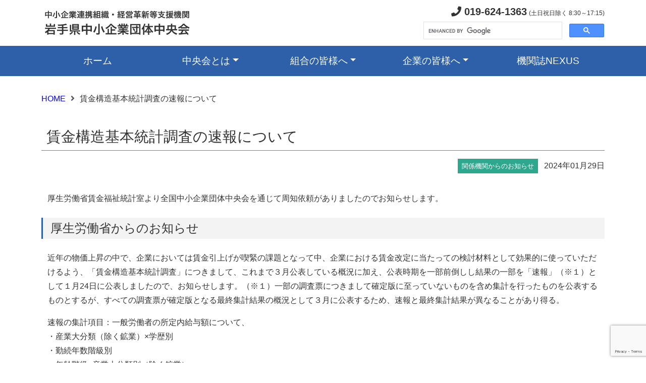

--- FILE ---
content_type: text/html; charset=UTF-8
request_url: https://www.ginga.or.jp/2024/01/29/13312/
body_size: 35867
content:
<!DOCTYPE html>
<html lang="ja">
<head>
<meta charset="UTF-8">

<title>賃金構造基本統計調査の速報について - 岩手県中小企業団体中央会　～公式サイト～</title>

<meta name="description" content="岩手県中小企業団体中央会の公式サイトです。" />
<meta name="keywords" content="岩手県中小企業団体中央会, 岩手県, 中小企業連携組織・経営革新等支援機関,">

<meta name="viewport" content="width=device-width, initial-scale=1">
<meta name="robots" content="index, follow" />

<meta http-equiv="imagetoolbar" content="no" />
<meta http-equiv="X-UA-Compatible" content="IE=edge"/>

<link rel="stylesheet" media="all" href="https://www.ginga.or.jp/_cms/wp-content/themes/ginga.or.jp/common/css/bootstrap.min.css" />
<link rel="stylesheet" media="all" href="https://www.ginga.or.jp/_cms/wp-content/themes/ginga.or.jp/common/fontawesome/css/all.min.css" />

<link rel="stylesheet" media="all" href="https://www.ginga.or.jp/_cms/wp-content/themes/ginga.or.jp/style.css?1769012838"  />

<script src="https://www.ginga.or.jp/_cms/wp-content/themes/ginga.or.jp/common/js/bootstrap.min.js"></script>
<script src="https://www.ginga.or.jp/_cms/wp-content/themes/ginga.or.jp/common/js/jquery-3.6.0.min.js"></script>

<meta name='robots' content='max-image-preview:large' />
<script type="text/javascript" id="wpp-js" src="https://www.ginga.or.jp/_cms/wp-content/plugins/wordpress-popular-posts/assets/js/wpp.min.js?ver=7.3.6" data-sampling="0" data-sampling-rate="100" data-api-url="https://www.ginga.or.jp/wp-json/wordpress-popular-posts" data-post-id="13312" data-token="44949ecc4e" data-lang="0" data-debug="0"></script>
<link rel="alternate" title="oEmbed (JSON)" type="application/json+oembed" href="https://www.ginga.or.jp/wp-json/oembed/1.0/embed?url=https%3A%2F%2Fwww.ginga.or.jp%2F2024%2F01%2F29%2F13312%2F" />
<link rel="alternate" title="oEmbed (XML)" type="text/xml+oembed" href="https://www.ginga.or.jp/wp-json/oembed/1.0/embed?url=https%3A%2F%2Fwww.ginga.or.jp%2F2024%2F01%2F29%2F13312%2F&#038;format=xml" />
<style id='wp-img-auto-sizes-contain-inline-css' type='text/css'>
img:is([sizes=auto i],[sizes^="auto," i]){contain-intrinsic-size:3000px 1500px}
/*# sourceURL=wp-img-auto-sizes-contain-inline-css */
</style>
<style id='wp-emoji-styles-inline-css' type='text/css'>

	img.wp-smiley, img.emoji {
		display: inline !important;
		border: none !important;
		box-shadow: none !important;
		height: 1em !important;
		width: 1em !important;
		margin: 0 0.07em !important;
		vertical-align: -0.1em !important;
		background: none !important;
		padding: 0 !important;
	}
/*# sourceURL=wp-emoji-styles-inline-css */
</style>
<style id='wp-block-library-inline-css' type='text/css'>
:root{--wp-block-synced-color:#7a00df;--wp-block-synced-color--rgb:122,0,223;--wp-bound-block-color:var(--wp-block-synced-color);--wp-editor-canvas-background:#ddd;--wp-admin-theme-color:#007cba;--wp-admin-theme-color--rgb:0,124,186;--wp-admin-theme-color-darker-10:#006ba1;--wp-admin-theme-color-darker-10--rgb:0,107,160.5;--wp-admin-theme-color-darker-20:#005a87;--wp-admin-theme-color-darker-20--rgb:0,90,135;--wp-admin-border-width-focus:2px}@media (min-resolution:192dpi){:root{--wp-admin-border-width-focus:1.5px}}.wp-element-button{cursor:pointer}:root .has-very-light-gray-background-color{background-color:#eee}:root .has-very-dark-gray-background-color{background-color:#313131}:root .has-very-light-gray-color{color:#eee}:root .has-very-dark-gray-color{color:#313131}:root .has-vivid-green-cyan-to-vivid-cyan-blue-gradient-background{background:linear-gradient(135deg,#00d084,#0693e3)}:root .has-purple-crush-gradient-background{background:linear-gradient(135deg,#34e2e4,#4721fb 50%,#ab1dfe)}:root .has-hazy-dawn-gradient-background{background:linear-gradient(135deg,#faaca8,#dad0ec)}:root .has-subdued-olive-gradient-background{background:linear-gradient(135deg,#fafae1,#67a671)}:root .has-atomic-cream-gradient-background{background:linear-gradient(135deg,#fdd79a,#004a59)}:root .has-nightshade-gradient-background{background:linear-gradient(135deg,#330968,#31cdcf)}:root .has-midnight-gradient-background{background:linear-gradient(135deg,#020381,#2874fc)}:root{--wp--preset--font-size--normal:16px;--wp--preset--font-size--huge:42px}.has-regular-font-size{font-size:1em}.has-larger-font-size{font-size:2.625em}.has-normal-font-size{font-size:var(--wp--preset--font-size--normal)}.has-huge-font-size{font-size:var(--wp--preset--font-size--huge)}.has-text-align-center{text-align:center}.has-text-align-left{text-align:left}.has-text-align-right{text-align:right}.has-fit-text{white-space:nowrap!important}#end-resizable-editor-section{display:none}.aligncenter{clear:both}.items-justified-left{justify-content:flex-start}.items-justified-center{justify-content:center}.items-justified-right{justify-content:flex-end}.items-justified-space-between{justify-content:space-between}.screen-reader-text{border:0;clip-path:inset(50%);height:1px;margin:-1px;overflow:hidden;padding:0;position:absolute;width:1px;word-wrap:normal!important}.screen-reader-text:focus{background-color:#ddd;clip-path:none;color:#444;display:block;font-size:1em;height:auto;left:5px;line-height:normal;padding:15px 23px 14px;text-decoration:none;top:5px;width:auto;z-index:100000}html :where(.has-border-color){border-style:solid}html :where([style*=border-top-color]){border-top-style:solid}html :where([style*=border-right-color]){border-right-style:solid}html :where([style*=border-bottom-color]){border-bottom-style:solid}html :where([style*=border-left-color]){border-left-style:solid}html :where([style*=border-width]){border-style:solid}html :where([style*=border-top-width]){border-top-style:solid}html :where([style*=border-right-width]){border-right-style:solid}html :where([style*=border-bottom-width]){border-bottom-style:solid}html :where([style*=border-left-width]){border-left-style:solid}html :where(img[class*=wp-image-]){height:auto;max-width:100%}:where(figure){margin:0 0 1em}html :where(.is-position-sticky){--wp-admin--admin-bar--position-offset:var(--wp-admin--admin-bar--height,0px)}@media screen and (max-width:600px){html :where(.is-position-sticky){--wp-admin--admin-bar--position-offset:0px}}

/*# sourceURL=wp-block-library-inline-css */
</style><style id='global-styles-inline-css' type='text/css'>
:root{--wp--preset--aspect-ratio--square: 1;--wp--preset--aspect-ratio--4-3: 4/3;--wp--preset--aspect-ratio--3-4: 3/4;--wp--preset--aspect-ratio--3-2: 3/2;--wp--preset--aspect-ratio--2-3: 2/3;--wp--preset--aspect-ratio--16-9: 16/9;--wp--preset--aspect-ratio--9-16: 9/16;--wp--preset--color--black: #000000;--wp--preset--color--cyan-bluish-gray: #abb8c3;--wp--preset--color--white: #ffffff;--wp--preset--color--pale-pink: #f78da7;--wp--preset--color--vivid-red: #cf2e2e;--wp--preset--color--luminous-vivid-orange: #ff6900;--wp--preset--color--luminous-vivid-amber: #fcb900;--wp--preset--color--light-green-cyan: #7bdcb5;--wp--preset--color--vivid-green-cyan: #00d084;--wp--preset--color--pale-cyan-blue: #8ed1fc;--wp--preset--color--vivid-cyan-blue: #0693e3;--wp--preset--color--vivid-purple: #9b51e0;--wp--preset--gradient--vivid-cyan-blue-to-vivid-purple: linear-gradient(135deg,rgb(6,147,227) 0%,rgb(155,81,224) 100%);--wp--preset--gradient--light-green-cyan-to-vivid-green-cyan: linear-gradient(135deg,rgb(122,220,180) 0%,rgb(0,208,130) 100%);--wp--preset--gradient--luminous-vivid-amber-to-luminous-vivid-orange: linear-gradient(135deg,rgb(252,185,0) 0%,rgb(255,105,0) 100%);--wp--preset--gradient--luminous-vivid-orange-to-vivid-red: linear-gradient(135deg,rgb(255,105,0) 0%,rgb(207,46,46) 100%);--wp--preset--gradient--very-light-gray-to-cyan-bluish-gray: linear-gradient(135deg,rgb(238,238,238) 0%,rgb(169,184,195) 100%);--wp--preset--gradient--cool-to-warm-spectrum: linear-gradient(135deg,rgb(74,234,220) 0%,rgb(151,120,209) 20%,rgb(207,42,186) 40%,rgb(238,44,130) 60%,rgb(251,105,98) 80%,rgb(254,248,76) 100%);--wp--preset--gradient--blush-light-purple: linear-gradient(135deg,rgb(255,206,236) 0%,rgb(152,150,240) 100%);--wp--preset--gradient--blush-bordeaux: linear-gradient(135deg,rgb(254,205,165) 0%,rgb(254,45,45) 50%,rgb(107,0,62) 100%);--wp--preset--gradient--luminous-dusk: linear-gradient(135deg,rgb(255,203,112) 0%,rgb(199,81,192) 50%,rgb(65,88,208) 100%);--wp--preset--gradient--pale-ocean: linear-gradient(135deg,rgb(255,245,203) 0%,rgb(182,227,212) 50%,rgb(51,167,181) 100%);--wp--preset--gradient--electric-grass: linear-gradient(135deg,rgb(202,248,128) 0%,rgb(113,206,126) 100%);--wp--preset--gradient--midnight: linear-gradient(135deg,rgb(2,3,129) 0%,rgb(40,116,252) 100%);--wp--preset--font-size--small: 13px;--wp--preset--font-size--medium: 20px;--wp--preset--font-size--large: 36px;--wp--preset--font-size--x-large: 42px;--wp--preset--spacing--20: 0.44rem;--wp--preset--spacing--30: 0.67rem;--wp--preset--spacing--40: 1rem;--wp--preset--spacing--50: 1.5rem;--wp--preset--spacing--60: 2.25rem;--wp--preset--spacing--70: 3.38rem;--wp--preset--spacing--80: 5.06rem;--wp--preset--shadow--natural: 6px 6px 9px rgba(0, 0, 0, 0.2);--wp--preset--shadow--deep: 12px 12px 50px rgba(0, 0, 0, 0.4);--wp--preset--shadow--sharp: 6px 6px 0px rgba(0, 0, 0, 0.2);--wp--preset--shadow--outlined: 6px 6px 0px -3px rgb(255, 255, 255), 6px 6px rgb(0, 0, 0);--wp--preset--shadow--crisp: 6px 6px 0px rgb(0, 0, 0);}:where(.is-layout-flex){gap: 0.5em;}:where(.is-layout-grid){gap: 0.5em;}body .is-layout-flex{display: flex;}.is-layout-flex{flex-wrap: wrap;align-items: center;}.is-layout-flex > :is(*, div){margin: 0;}body .is-layout-grid{display: grid;}.is-layout-grid > :is(*, div){margin: 0;}:where(.wp-block-columns.is-layout-flex){gap: 2em;}:where(.wp-block-columns.is-layout-grid){gap: 2em;}:where(.wp-block-post-template.is-layout-flex){gap: 1.25em;}:where(.wp-block-post-template.is-layout-grid){gap: 1.25em;}.has-black-color{color: var(--wp--preset--color--black) !important;}.has-cyan-bluish-gray-color{color: var(--wp--preset--color--cyan-bluish-gray) !important;}.has-white-color{color: var(--wp--preset--color--white) !important;}.has-pale-pink-color{color: var(--wp--preset--color--pale-pink) !important;}.has-vivid-red-color{color: var(--wp--preset--color--vivid-red) !important;}.has-luminous-vivid-orange-color{color: var(--wp--preset--color--luminous-vivid-orange) !important;}.has-luminous-vivid-amber-color{color: var(--wp--preset--color--luminous-vivid-amber) !important;}.has-light-green-cyan-color{color: var(--wp--preset--color--light-green-cyan) !important;}.has-vivid-green-cyan-color{color: var(--wp--preset--color--vivid-green-cyan) !important;}.has-pale-cyan-blue-color{color: var(--wp--preset--color--pale-cyan-blue) !important;}.has-vivid-cyan-blue-color{color: var(--wp--preset--color--vivid-cyan-blue) !important;}.has-vivid-purple-color{color: var(--wp--preset--color--vivid-purple) !important;}.has-black-background-color{background-color: var(--wp--preset--color--black) !important;}.has-cyan-bluish-gray-background-color{background-color: var(--wp--preset--color--cyan-bluish-gray) !important;}.has-white-background-color{background-color: var(--wp--preset--color--white) !important;}.has-pale-pink-background-color{background-color: var(--wp--preset--color--pale-pink) !important;}.has-vivid-red-background-color{background-color: var(--wp--preset--color--vivid-red) !important;}.has-luminous-vivid-orange-background-color{background-color: var(--wp--preset--color--luminous-vivid-orange) !important;}.has-luminous-vivid-amber-background-color{background-color: var(--wp--preset--color--luminous-vivid-amber) !important;}.has-light-green-cyan-background-color{background-color: var(--wp--preset--color--light-green-cyan) !important;}.has-vivid-green-cyan-background-color{background-color: var(--wp--preset--color--vivid-green-cyan) !important;}.has-pale-cyan-blue-background-color{background-color: var(--wp--preset--color--pale-cyan-blue) !important;}.has-vivid-cyan-blue-background-color{background-color: var(--wp--preset--color--vivid-cyan-blue) !important;}.has-vivid-purple-background-color{background-color: var(--wp--preset--color--vivid-purple) !important;}.has-black-border-color{border-color: var(--wp--preset--color--black) !important;}.has-cyan-bluish-gray-border-color{border-color: var(--wp--preset--color--cyan-bluish-gray) !important;}.has-white-border-color{border-color: var(--wp--preset--color--white) !important;}.has-pale-pink-border-color{border-color: var(--wp--preset--color--pale-pink) !important;}.has-vivid-red-border-color{border-color: var(--wp--preset--color--vivid-red) !important;}.has-luminous-vivid-orange-border-color{border-color: var(--wp--preset--color--luminous-vivid-orange) !important;}.has-luminous-vivid-amber-border-color{border-color: var(--wp--preset--color--luminous-vivid-amber) !important;}.has-light-green-cyan-border-color{border-color: var(--wp--preset--color--light-green-cyan) !important;}.has-vivid-green-cyan-border-color{border-color: var(--wp--preset--color--vivid-green-cyan) !important;}.has-pale-cyan-blue-border-color{border-color: var(--wp--preset--color--pale-cyan-blue) !important;}.has-vivid-cyan-blue-border-color{border-color: var(--wp--preset--color--vivid-cyan-blue) !important;}.has-vivid-purple-border-color{border-color: var(--wp--preset--color--vivid-purple) !important;}.has-vivid-cyan-blue-to-vivid-purple-gradient-background{background: var(--wp--preset--gradient--vivid-cyan-blue-to-vivid-purple) !important;}.has-light-green-cyan-to-vivid-green-cyan-gradient-background{background: var(--wp--preset--gradient--light-green-cyan-to-vivid-green-cyan) !important;}.has-luminous-vivid-amber-to-luminous-vivid-orange-gradient-background{background: var(--wp--preset--gradient--luminous-vivid-amber-to-luminous-vivid-orange) !important;}.has-luminous-vivid-orange-to-vivid-red-gradient-background{background: var(--wp--preset--gradient--luminous-vivid-orange-to-vivid-red) !important;}.has-very-light-gray-to-cyan-bluish-gray-gradient-background{background: var(--wp--preset--gradient--very-light-gray-to-cyan-bluish-gray) !important;}.has-cool-to-warm-spectrum-gradient-background{background: var(--wp--preset--gradient--cool-to-warm-spectrum) !important;}.has-blush-light-purple-gradient-background{background: var(--wp--preset--gradient--blush-light-purple) !important;}.has-blush-bordeaux-gradient-background{background: var(--wp--preset--gradient--blush-bordeaux) !important;}.has-luminous-dusk-gradient-background{background: var(--wp--preset--gradient--luminous-dusk) !important;}.has-pale-ocean-gradient-background{background: var(--wp--preset--gradient--pale-ocean) !important;}.has-electric-grass-gradient-background{background: var(--wp--preset--gradient--electric-grass) !important;}.has-midnight-gradient-background{background: var(--wp--preset--gradient--midnight) !important;}.has-small-font-size{font-size: var(--wp--preset--font-size--small) !important;}.has-medium-font-size{font-size: var(--wp--preset--font-size--medium) !important;}.has-large-font-size{font-size: var(--wp--preset--font-size--large) !important;}.has-x-large-font-size{font-size: var(--wp--preset--font-size--x-large) !important;}
/*# sourceURL=global-styles-inline-css */
</style>

<style id='classic-theme-styles-inline-css' type='text/css'>
/*! This file is auto-generated */
.wp-block-button__link{color:#fff;background-color:#32373c;border-radius:9999px;box-shadow:none;text-decoration:none;padding:calc(.667em + 2px) calc(1.333em + 2px);font-size:1.125em}.wp-block-file__button{background:#32373c;color:#fff;text-decoration:none}
/*# sourceURL=/wp-includes/css/classic-themes.min.css */
</style>
<link rel='stylesheet' id='contact-form-7-css' href='https://www.ginga.or.jp/_cms/wp-content/plugins/contact-form-7/includes/css/styles.css?ver=6.1.4' type='text/css' media='all' />
<link rel='stylesheet' id='wordpress-popular-posts-css-css' href='https://www.ginga.or.jp/_cms/wp-content/plugins/wordpress-popular-posts/assets/css/wpp.css?ver=7.3.6' type='text/css' media='all' />
<link rel="https://api.w.org/" href="https://www.ginga.or.jp/wp-json/" /><link rel="alternate" title="JSON" type="application/json" href="https://www.ginga.or.jp/wp-json/wp/v2/posts/13312" /><link rel="EditURI" type="application/rsd+xml" title="RSD" href="https://www.ginga.or.jp/_cms/xmlrpc.php?rsd" />
<link rel="canonical" href="https://www.ginga.or.jp/2024/01/29/13312/" />
<link rel='shortlink' href='https://www.ginga.or.jp/?p=13312' />
            <style id="wpp-loading-animation-styles">@-webkit-keyframes bgslide{from{background-position-x:0}to{background-position-x:-200%}}@keyframes bgslide{from{background-position-x:0}to{background-position-x:-200%}}.wpp-widget-block-placeholder,.wpp-shortcode-placeholder{margin:0 auto;width:60px;height:3px;background:#dd3737;background:linear-gradient(90deg,#dd3737 0%,#571313 10%,#dd3737 100%);background-size:200% auto;border-radius:3px;-webkit-animation:bgslide 1s infinite linear;animation:bgslide 1s infinite linear}</style>
            <!-- Analytics by WP Statistics - https://wp-statistics.com -->
<link rel="icon" href="https://www.ginga.or.jp/_cms/wp-content/uploads/2022/08/cropped-cropped-BigLogoTrueColor-32x32-1-32x32.jpg" sizes="32x32" />
<link rel="icon" href="https://www.ginga.or.jp/_cms/wp-content/uploads/2022/08/cropped-cropped-BigLogoTrueColor-32x32-1-192x192.jpg" sizes="192x192" />
<link rel="apple-touch-icon" href="https://www.ginga.or.jp/_cms/wp-content/uploads/2022/08/cropped-cropped-BigLogoTrueColor-32x32-1-180x180.jpg" />
<meta name="msapplication-TileImage" content="https://www.ginga.or.jp/_cms/wp-content/uploads/2022/08/cropped-cropped-BigLogoTrueColor-32x32-1-270x270.jpg" />

</head>
<body>
	<header>
		<div class="container d-none d-md-block">
			<div class="d-flex flex-wrap align-items-center justify-content-center justify-content-md-between py-2">
				<a href="https://www.ginga.or.jp" class="d-flex align-items-center col-md-6 mb-2 mb-md-0 text-dark text-decoration-none">
					<img src="https://www.ginga.or.jp/_cms/wp-content/themes/ginga.or.jp/images/commons/logo.png" alt=""></a>

				<div class="col-md-6 text-end">
					<p class="mb-1"><span class="fs-5 fw-bold"><i class="fas fa-phone"></i> 019-624-1363</span> <span style="font-size:12px;">(土日祝日除く 8:30～17:15)</span></p>
					<div class="text-start" style="width:360px;float:right;">
						<script async src="https://cse.google.com/cse.js?cx=a1840733e1bdd4361">
						</script>
						<div class="gcse-search"></div>
					</div>
				</div>
			</div>
		</div>

		<div class="container-fluid mb-3">
			<nav class="navbar navbar-expand-md navbar-light">
				<div class="container">
					<a class="navbar-brand d-inline-block d-md-none w-75" href="https://www.ginga.or.jp"><img src="https://www.ginga.or.jp/_cms/wp-content/themes/ginga.or.jp/images/commons/logo.png" alt="岩手県中小企業団体中央会" class="img-fluid"></a>
					<button class="navbar-toggler" type="button" data-bs-toggle="collapse" data-bs-target="#navbar" aria-controls="navbar" aria-expanded="false" aria-label="メニュー">
						<span class="navbar-toggler-icon"></span>
					</button>
					<div class="collapse navbar-collapse" id="navbar">
						<ul class="navbar-nav text-md-center nav-justified w-100">
							<li class="nav-item"><a class="nav-link" aria-current="page" href="https://www.ginga.or.jp">ホーム</a></li>
							<li class="nav-item dropdown">
								<a class="nav-link dropdown-toggle" href="https://www.ginga.or.jp/sample-page" id="dropdown01" data-bs-toggle="dropdown" aria-haspopup="true" aria-expanded="false">中央会とは</a>
								<div class="dropdown-menu" aria-labelledby="dropdown01">
									<a class="dropdown-item" href="https://www.ginga.or.jp/outline/">岩手県中央会の概要</a>
									<a class="dropdown-item" href="https://www.ginga.or.jp/system/">組合制度のご紹介</a>
									<a class="dropdown-item" href="https://www.ginga.or.jp/youtube/">YouTubeチャンネル</a>
									<a class="dropdown-item" href="https://www.ginga.or.jp/keikyou/">景況調査</a>
									<hr class="dropdown-divider">
									<a class="dropdown-item" href="https://www.ginga.or.jp/access/">アクセス</a>
									<a class="dropdown-item" href="https://www.ginga.or.jp/contact/">お問い合わせ</a>
									<hr class="dropdown-divider">
									<a class="dropdown-item" href="https://www.ginga.or.jp/privacypolicy/">個人情報保護方針</a>
									<a class="dropdown-item" href="https://www.ginga.or.jp/map/">サイトマップ</a>
								</div>
							</li>
							<li class="nav-item dropdown">
								<a class="nav-link dropdown-toggle" href="https://www.ginga.or.jp" id="dropdown02" data-bs-toggle="dropdown" aria-haspopup="true" aria-expanded="false">組合の皆様へ</a>
								<div class="dropdown-menu" aria-labelledby="dropdown02">
									<a class="dropdown-item" href="https://www.ginga.or.jp/for-kumiai/">組合向け情報</a>
									<a class="dropdown-item" href="https://www.ginga.or.jp/operation/">組合運営・手続きについて</a>
									<a class="dropdown-item" href="https://www.ginga.or.jp/support/">支援メニューのご紹介</a>
									<a class="dropdown-item" href="https://www.ginga.or.jp/aid/">共済事業のご紹介</a>
								</div>
							</li>
							<li class="nav-item dropdown">
								<a class="nav-link dropdown-toggle" href="https://www.ginga.or.jp" id="dropdown03" data-bs-toggle="dropdown" aria-haspopup="true" aria-expanded="false">企業の皆様へ</a>
								<div class="dropdown-menu" aria-labelledby="dropdown03">
									<a class="dropdown-item" href="https://www.ginga.or.jp/for-company/">企業向け情報</a>
								</div>
							</li>
							<li class="nav-item"><a class="nav-link" href="https://www.ginga.or.jp/nexus/">機関誌NEXUS</a></li>
						</ul>
					</div>
				</div>
			</nav>
		</div>
	</header>

	<div class="container">
		<div id="main-content" class="single">
						<div id="breadcrumb" class="clearfix"><ul><li><a href="https://www.ginga.or.jp/">HOME</a></li><li>賃金構造基本統計調査の速報について</li></ul></div>			<div class="content-title">
				<h3>賃金構造基本統計調査の速報について</h3>
				<p><span class="category kankeikikan"> 関係機関からのお知らせ</span><span class="date">2024年01月29日 </span></p>
			</div><!--/.content-title-->

			<div class="content-body">
				<p>厚生労働省賃金福祉統計室より全国中小企業団体中央会を通じて周知依頼がありましたのでお知らせします。</p>
<h4>厚生労働省からのお知らせ</h4>
<p>近年の物価上昇の中で、企業においては賃金引上げが喫緊の課題となって中、企業における賃金改定に当たっての検討材料として効果的に使っていただけるよう、「賃金構造基本統計調査」につきまして、これまで３月公表している概況に加え、公表時期を一部前倒しし結果の一部を「速報」（※１）として１月24日に公表しましたので、お知らせします。（※１）<wbr />一部の調査票につきまして確定版に至っていないものを含め集計を<wbr />行ったものを公表するものとするが、<wbr />すべての調査票が確定版となる最終集計結果の概況として３月に公<wbr />表するため、速報と最終集計結果が異なることがあり得る。</p>
<p>速報の集計項目：一般労働者の所定内給与額について、<br />
・産業大分類（除く鉱業）×学歴別<br />
・勤続年数階級別<br />
・年齢階級×産業大分類別（除く鉱業）<br />
・年齢階級×学歴×企業規模別<br />
（※２）賃金構造基本統計調査は、主要産業に雇用される労働者について、その賃金の実態を労働者の雇用形態、就業形態、職種、性、年齢、学歴、勤続年数、経験年数別等に明らかにするものです。企業の賃金決定の資料や年齢階級別・学歴別等の平均的な賃金の把握資料に利用されております。</p>
<p>詳細やお問合せは<a href="https://www.mhlw.go.jp/toukei/list/chinginkouzou.html">厚生労働省のホームページ</a>をご確認ください。</p>
<p>&nbsp;</p>
							</div><!--/.content-body-->

		</div><!--/#main-content-->
	</div><!--/.container -->

	<div id="pagetop"><a href="#"></a></div>

	<!-- フッター -->
	<footer>
		<div class="container-fluid py-4">
			<div class="container">
				<div id="footer_link" class="row row-cols-1 row-cols-md-3 mb-4">
					<div class='col-md-4'><h5 class="fs-5 mb-3" style="font-weight: normal;">中央会関連事業</h5>
<ul class="nav flex-column">
<li style="list-style-type: none;">
<ul class="nav flex-column">
<li><a class="nav-link p-0 text-muted" href="https://www.ginga.or.jp/_cms/link3/h27monodl">H27ものづくり関連資料等ダウンロード</a></li>
<li class="nav-item mb-2"><a class="nav-link p-0 text-muted" href="https://www.ginga.or.jp/_cms/link3/h28">H28ものづくり関連資料等ダウンロード</a></li>
<li class="nav-item mb-2"><a class="nav-link p-0 text-muted" href="https://www.ginga.or.jp/_cms/link3/h29mono">H29ものづくり関連資料等ダウンロード</a></li>
<li class="nav-item mb-2"><a class="nav-link p-0 text-muted" href="https://www.ginga.or.jp/_cms/link1/h30mono">H30ものづくり関連資料等ダウンロード</a></li>
<li class="nav-item mb-2"><a class="nav-link p-0 text-muted" href="https://ginga.or.jp/kirari/" target="_blank" rel="noopener noreferrer">いわて就職情報ナビサイト（人材確保等支援事業）</a></li>
<li class="nav-item mb-2"><a class="nav-link p-0 text-muted" href="https://ginga.or.jp/kirari/guidebook/" target="_blank" rel="noopener noreferrer">いわてキラリ企業ガイドブック（就職情報誌）</a></li>
<li class="nav-item mb-2"><a class="nav-link p-0 text-muted" href="https://www.ginga.or.jp/iwate_kigyou-sougyou_douga/">いわての起業家たち（岩手県地方創生起業支援事業_制作動画）</a></li>
</ul>
</li>
</ul>
<ul class="nav flex-column">
<li class="nav-item mb-2"><a class="nav-link p-0 text-muted" href="https://www.chuokai.or.jp/index.php/supportservice/financialstatementdisclosureservice/" target="_blank" rel="noopener noreferrer">計算書類公開サービス</a></li>
</ul>
</div><div class='col-md-4'><h5 class="fs-5 mb-3" style="font-weight:normal;">岩手県関連リンク</h5>
<ul class="nav flex-column">
<li class="nav-item mb-2"><a class="nav-link p-0 text-muted" href="http://www.pref.iwate.jp/" target="_blank" rel="noopener noreferrer">岩手県庁　公式ホームページ</a></li>
<li class="nav-item mb-2"><a class="nav-link p-0 text-muted" href="https://iwatetabi.jp/" target="_blank" rel="noopener noreferrer">いわての旅 岩手県観光ポータルサイト</a></li>
<li class="nav-item mb-2"><a class="nav-link p-0 text-muted" href="http://www.iwate-navi.jp/" target="_blank" rel="noopener noreferrer">岩手の宿　公式ホームページ</a></li>
<li class="nav-item mb-2"><a class="nav-link p-0 text-muted" href="http://www.shigotoba-iwate.com/" target="_blank" rel="noopener noreferrer">シゴトバクラシバＩＷＡＴＥ</a></li>
<li class="nav-item mb-2"><a class="nav-link p-0 text-muted" href="https://www.furusato-i.or.jp/" target="_blank" rel="noopener noreferrer">いわて就職面接会などのイベント（ふるさといわて定住財団）</a></li>
<li class="nav-item mb-2"><a class="nav-link p-0 text-muted" href="https://www.ikiiki-iwate.com/" target="_blank" rel="noopener noreferrer">“いきいき岩手”結婚サポートセンター「i-サポ」</a></li>
</ul>
</div><div class='col-md-4'><h5 class="fs-5 mb-3" style="font-weight: normal;">中小企業関連リンク</h5>
<ul class="nav flex-column">
<li class="nav-item mb-2"><a class="nav-link p-0 text-muted" href="https://www.ginga.or.jp/_cms/link3/link4">国の機関</a></li>
<li class="nav-item mb-2"><a class="nav-link p-0 text-muted" href="https://www.ginga.or.jp/_cms/link3/link7">全国の中央会</a></li>
<li class="nav-item mb-2"><a class="nav-link p-0 text-muted" href="http://www.shindan-iwate.jp/" target="_blank" rel="noopener noreferrer">(一社)岩手県中小企業診断士協会</a></li>
<li class="nav-item mb-2"><a class="nav-link p-0 text-muted" href="https://www.smrj.go.jp/kyosai/index.html" target="_blank" rel="noopener noreferrer">(独)中小企業基盤整備機構（共済）</a></li>
</ul>
</div>				</div>
				<div class="pt-4 border-top">
					<p>&copy; 岩手県中小企業団体中央会 All rights reserved.</p>
					<p>〒020-0878 岩手県盛岡市肴町4番5号 カガヤ肴町ビル2F　TEL：019-624-1363 / FAX：019-624-1266</p>
				</div>
			</div>
		</div>
	</footer>
<script>
$(function() {
  var pageTop = $('#pagetop');
  pageTop.hide();
    
  $(window).scroll(function() {
    if ($(this).scrollTop() > 100) {
      pageTop.fadeIn(100);
    } else {
      pageTop.fadeOut(100);
    }
  });

  pageTop.click(function() {
    $('body, html').animate({
      scrollTop:0
    }, 300);
    return false;
  });

});
</script>
<script type="speculationrules">
{"prefetch":[{"source":"document","where":{"and":[{"href_matches":"/*"},{"not":{"href_matches":["/_cms/wp-*.php","/_cms/wp-admin/*","/_cms/wp-content/uploads/*","/_cms/wp-content/*","/_cms/wp-content/plugins/*","/_cms/wp-content/themes/ginga.or.jp/*","/*\\?(.+)"]}},{"not":{"selector_matches":"a[rel~=\"nofollow\"]"}},{"not":{"selector_matches":".no-prefetch, .no-prefetch a"}}]},"eagerness":"conservative"}]}
</script>
<script type="text/javascript" src="https://www.ginga.or.jp/_cms/wp-includes/js/dist/hooks.min.js?ver=dd5603f07f9220ed27f1" id="wp-hooks-js"></script>
<script type="text/javascript" src="https://www.ginga.or.jp/_cms/wp-includes/js/dist/i18n.min.js?ver=c26c3dc7bed366793375" id="wp-i18n-js"></script>
<script type="text/javascript" id="wp-i18n-js-after">
/* <![CDATA[ */
wp.i18n.setLocaleData( { 'text direction\u0004ltr': [ 'ltr' ] } );
//# sourceURL=wp-i18n-js-after
/* ]]> */
</script>
<script type="text/javascript" src="https://www.ginga.or.jp/_cms/wp-content/plugins/contact-form-7/includes/swv/js/index.js?ver=6.1.4" id="swv-js"></script>
<script type="text/javascript" id="contact-form-7-js-translations">
/* <![CDATA[ */
( function( domain, translations ) {
	var localeData = translations.locale_data[ domain ] || translations.locale_data.messages;
	localeData[""].domain = domain;
	wp.i18n.setLocaleData( localeData, domain );
} )( "contact-form-7", {"translation-revision-date":"2025-11-30 08:12:23+0000","generator":"GlotPress\/4.0.3","domain":"messages","locale_data":{"messages":{"":{"domain":"messages","plural-forms":"nplurals=1; plural=0;","lang":"ja_JP"},"This contact form is placed in the wrong place.":["\u3053\u306e\u30b3\u30f3\u30bf\u30af\u30c8\u30d5\u30a9\u30fc\u30e0\u306f\u9593\u9055\u3063\u305f\u4f4d\u7f6e\u306b\u7f6e\u304b\u308c\u3066\u3044\u307e\u3059\u3002"],"Error:":["\u30a8\u30e9\u30fc:"]}},"comment":{"reference":"includes\/js\/index.js"}} );
//# sourceURL=contact-form-7-js-translations
/* ]]> */
</script>
<script type="text/javascript" id="contact-form-7-js-before">
/* <![CDATA[ */
var wpcf7 = {
    "api": {
        "root": "https:\/\/www.ginga.or.jp\/wp-json\/",
        "namespace": "contact-form-7\/v1"
    }
};
//# sourceURL=contact-form-7-js-before
/* ]]> */
</script>
<script type="text/javascript" src="https://www.ginga.or.jp/_cms/wp-content/plugins/contact-form-7/includes/js/index.js?ver=6.1.4" id="contact-form-7-js"></script>
<script type="text/javascript" src="https://www.google.com/recaptcha/api.js?render=6Ld3kbAhAAAAAH0MDGzN6YrsFakkYGZGPvdhIjj1&amp;ver=3.0" id="google-recaptcha-js"></script>
<script type="text/javascript" src="https://www.ginga.or.jp/_cms/wp-includes/js/dist/vendor/wp-polyfill.min.js?ver=3.15.0" id="wp-polyfill-js"></script>
<script type="text/javascript" id="wpcf7-recaptcha-js-before">
/* <![CDATA[ */
var wpcf7_recaptcha = {
    "sitekey": "6Ld3kbAhAAAAAH0MDGzN6YrsFakkYGZGPvdhIjj1",
    "actions": {
        "homepage": "homepage",
        "contactform": "contactform"
    }
};
//# sourceURL=wpcf7-recaptcha-js-before
/* ]]> */
</script>
<script type="text/javascript" src="https://www.ginga.or.jp/_cms/wp-content/plugins/contact-form-7/modules/recaptcha/index.js?ver=6.1.4" id="wpcf7-recaptcha-js"></script>
<script id="wp-emoji-settings" type="application/json">
{"baseUrl":"https://s.w.org/images/core/emoji/17.0.2/72x72/","ext":".png","svgUrl":"https://s.w.org/images/core/emoji/17.0.2/svg/","svgExt":".svg","source":{"concatemoji":"https://www.ginga.or.jp/_cms/wp-includes/js/wp-emoji-release.min.js?ver=6.9"}}
</script>
<script type="module">
/* <![CDATA[ */
/*! This file is auto-generated */
const a=JSON.parse(document.getElementById("wp-emoji-settings").textContent),o=(window._wpemojiSettings=a,"wpEmojiSettingsSupports"),s=["flag","emoji"];function i(e){try{var t={supportTests:e,timestamp:(new Date).valueOf()};sessionStorage.setItem(o,JSON.stringify(t))}catch(e){}}function c(e,t,n){e.clearRect(0,0,e.canvas.width,e.canvas.height),e.fillText(t,0,0);t=new Uint32Array(e.getImageData(0,0,e.canvas.width,e.canvas.height).data);e.clearRect(0,0,e.canvas.width,e.canvas.height),e.fillText(n,0,0);const a=new Uint32Array(e.getImageData(0,0,e.canvas.width,e.canvas.height).data);return t.every((e,t)=>e===a[t])}function p(e,t){e.clearRect(0,0,e.canvas.width,e.canvas.height),e.fillText(t,0,0);var n=e.getImageData(16,16,1,1);for(let e=0;e<n.data.length;e++)if(0!==n.data[e])return!1;return!0}function u(e,t,n,a){switch(t){case"flag":return n(e,"\ud83c\udff3\ufe0f\u200d\u26a7\ufe0f","\ud83c\udff3\ufe0f\u200b\u26a7\ufe0f")?!1:!n(e,"\ud83c\udde8\ud83c\uddf6","\ud83c\udde8\u200b\ud83c\uddf6")&&!n(e,"\ud83c\udff4\udb40\udc67\udb40\udc62\udb40\udc65\udb40\udc6e\udb40\udc67\udb40\udc7f","\ud83c\udff4\u200b\udb40\udc67\u200b\udb40\udc62\u200b\udb40\udc65\u200b\udb40\udc6e\u200b\udb40\udc67\u200b\udb40\udc7f");case"emoji":return!a(e,"\ud83e\u1fac8")}return!1}function f(e,t,n,a){let r;const o=(r="undefined"!=typeof WorkerGlobalScope&&self instanceof WorkerGlobalScope?new OffscreenCanvas(300,150):document.createElement("canvas")).getContext("2d",{willReadFrequently:!0}),s=(o.textBaseline="top",o.font="600 32px Arial",{});return e.forEach(e=>{s[e]=t(o,e,n,a)}),s}function r(e){var t=document.createElement("script");t.src=e,t.defer=!0,document.head.appendChild(t)}a.supports={everything:!0,everythingExceptFlag:!0},new Promise(t=>{let n=function(){try{var e=JSON.parse(sessionStorage.getItem(o));if("object"==typeof e&&"number"==typeof e.timestamp&&(new Date).valueOf()<e.timestamp+604800&&"object"==typeof e.supportTests)return e.supportTests}catch(e){}return null}();if(!n){if("undefined"!=typeof Worker&&"undefined"!=typeof OffscreenCanvas&&"undefined"!=typeof URL&&URL.createObjectURL&&"undefined"!=typeof Blob)try{var e="postMessage("+f.toString()+"("+[JSON.stringify(s),u.toString(),c.toString(),p.toString()].join(",")+"));",a=new Blob([e],{type:"text/javascript"});const r=new Worker(URL.createObjectURL(a),{name:"wpTestEmojiSupports"});return void(r.onmessage=e=>{i(n=e.data),r.terminate(),t(n)})}catch(e){}i(n=f(s,u,c,p))}t(n)}).then(e=>{for(const n in e)a.supports[n]=e[n],a.supports.everything=a.supports.everything&&a.supports[n],"flag"!==n&&(a.supports.everythingExceptFlag=a.supports.everythingExceptFlag&&a.supports[n]);var t;a.supports.everythingExceptFlag=a.supports.everythingExceptFlag&&!a.supports.flag,a.supports.everything||((t=a.source||{}).concatemoji?r(t.concatemoji):t.wpemoji&&t.twemoji&&(r(t.twemoji),r(t.wpemoji)))});
//# sourceURL=https://www.ginga.or.jp/_cms/wp-includes/js/wp-emoji-loader.min.js
/* ]]> */
</script>
</body>
</html>


--- FILE ---
content_type: text/html; charset=utf-8
request_url: https://www.google.com/recaptcha/api2/anchor?ar=1&k=6Ld3kbAhAAAAAH0MDGzN6YrsFakkYGZGPvdhIjj1&co=aHR0cHM6Ly93d3cuZ2luZ2Eub3IuanA6NDQz&hl=en&v=PoyoqOPhxBO7pBk68S4YbpHZ&size=invisible&anchor-ms=20000&execute-ms=30000&cb=fq0hd64w1hqt
body_size: 48900
content:
<!DOCTYPE HTML><html dir="ltr" lang="en"><head><meta http-equiv="Content-Type" content="text/html; charset=UTF-8">
<meta http-equiv="X-UA-Compatible" content="IE=edge">
<title>reCAPTCHA</title>
<style type="text/css">
/* cyrillic-ext */
@font-face {
  font-family: 'Roboto';
  font-style: normal;
  font-weight: 400;
  font-stretch: 100%;
  src: url(//fonts.gstatic.com/s/roboto/v48/KFO7CnqEu92Fr1ME7kSn66aGLdTylUAMa3GUBHMdazTgWw.woff2) format('woff2');
  unicode-range: U+0460-052F, U+1C80-1C8A, U+20B4, U+2DE0-2DFF, U+A640-A69F, U+FE2E-FE2F;
}
/* cyrillic */
@font-face {
  font-family: 'Roboto';
  font-style: normal;
  font-weight: 400;
  font-stretch: 100%;
  src: url(//fonts.gstatic.com/s/roboto/v48/KFO7CnqEu92Fr1ME7kSn66aGLdTylUAMa3iUBHMdazTgWw.woff2) format('woff2');
  unicode-range: U+0301, U+0400-045F, U+0490-0491, U+04B0-04B1, U+2116;
}
/* greek-ext */
@font-face {
  font-family: 'Roboto';
  font-style: normal;
  font-weight: 400;
  font-stretch: 100%;
  src: url(//fonts.gstatic.com/s/roboto/v48/KFO7CnqEu92Fr1ME7kSn66aGLdTylUAMa3CUBHMdazTgWw.woff2) format('woff2');
  unicode-range: U+1F00-1FFF;
}
/* greek */
@font-face {
  font-family: 'Roboto';
  font-style: normal;
  font-weight: 400;
  font-stretch: 100%;
  src: url(//fonts.gstatic.com/s/roboto/v48/KFO7CnqEu92Fr1ME7kSn66aGLdTylUAMa3-UBHMdazTgWw.woff2) format('woff2');
  unicode-range: U+0370-0377, U+037A-037F, U+0384-038A, U+038C, U+038E-03A1, U+03A3-03FF;
}
/* math */
@font-face {
  font-family: 'Roboto';
  font-style: normal;
  font-weight: 400;
  font-stretch: 100%;
  src: url(//fonts.gstatic.com/s/roboto/v48/KFO7CnqEu92Fr1ME7kSn66aGLdTylUAMawCUBHMdazTgWw.woff2) format('woff2');
  unicode-range: U+0302-0303, U+0305, U+0307-0308, U+0310, U+0312, U+0315, U+031A, U+0326-0327, U+032C, U+032F-0330, U+0332-0333, U+0338, U+033A, U+0346, U+034D, U+0391-03A1, U+03A3-03A9, U+03B1-03C9, U+03D1, U+03D5-03D6, U+03F0-03F1, U+03F4-03F5, U+2016-2017, U+2034-2038, U+203C, U+2040, U+2043, U+2047, U+2050, U+2057, U+205F, U+2070-2071, U+2074-208E, U+2090-209C, U+20D0-20DC, U+20E1, U+20E5-20EF, U+2100-2112, U+2114-2115, U+2117-2121, U+2123-214F, U+2190, U+2192, U+2194-21AE, U+21B0-21E5, U+21F1-21F2, U+21F4-2211, U+2213-2214, U+2216-22FF, U+2308-230B, U+2310, U+2319, U+231C-2321, U+2336-237A, U+237C, U+2395, U+239B-23B7, U+23D0, U+23DC-23E1, U+2474-2475, U+25AF, U+25B3, U+25B7, U+25BD, U+25C1, U+25CA, U+25CC, U+25FB, U+266D-266F, U+27C0-27FF, U+2900-2AFF, U+2B0E-2B11, U+2B30-2B4C, U+2BFE, U+3030, U+FF5B, U+FF5D, U+1D400-1D7FF, U+1EE00-1EEFF;
}
/* symbols */
@font-face {
  font-family: 'Roboto';
  font-style: normal;
  font-weight: 400;
  font-stretch: 100%;
  src: url(//fonts.gstatic.com/s/roboto/v48/KFO7CnqEu92Fr1ME7kSn66aGLdTylUAMaxKUBHMdazTgWw.woff2) format('woff2');
  unicode-range: U+0001-000C, U+000E-001F, U+007F-009F, U+20DD-20E0, U+20E2-20E4, U+2150-218F, U+2190, U+2192, U+2194-2199, U+21AF, U+21E6-21F0, U+21F3, U+2218-2219, U+2299, U+22C4-22C6, U+2300-243F, U+2440-244A, U+2460-24FF, U+25A0-27BF, U+2800-28FF, U+2921-2922, U+2981, U+29BF, U+29EB, U+2B00-2BFF, U+4DC0-4DFF, U+FFF9-FFFB, U+10140-1018E, U+10190-1019C, U+101A0, U+101D0-101FD, U+102E0-102FB, U+10E60-10E7E, U+1D2C0-1D2D3, U+1D2E0-1D37F, U+1F000-1F0FF, U+1F100-1F1AD, U+1F1E6-1F1FF, U+1F30D-1F30F, U+1F315, U+1F31C, U+1F31E, U+1F320-1F32C, U+1F336, U+1F378, U+1F37D, U+1F382, U+1F393-1F39F, U+1F3A7-1F3A8, U+1F3AC-1F3AF, U+1F3C2, U+1F3C4-1F3C6, U+1F3CA-1F3CE, U+1F3D4-1F3E0, U+1F3ED, U+1F3F1-1F3F3, U+1F3F5-1F3F7, U+1F408, U+1F415, U+1F41F, U+1F426, U+1F43F, U+1F441-1F442, U+1F444, U+1F446-1F449, U+1F44C-1F44E, U+1F453, U+1F46A, U+1F47D, U+1F4A3, U+1F4B0, U+1F4B3, U+1F4B9, U+1F4BB, U+1F4BF, U+1F4C8-1F4CB, U+1F4D6, U+1F4DA, U+1F4DF, U+1F4E3-1F4E6, U+1F4EA-1F4ED, U+1F4F7, U+1F4F9-1F4FB, U+1F4FD-1F4FE, U+1F503, U+1F507-1F50B, U+1F50D, U+1F512-1F513, U+1F53E-1F54A, U+1F54F-1F5FA, U+1F610, U+1F650-1F67F, U+1F687, U+1F68D, U+1F691, U+1F694, U+1F698, U+1F6AD, U+1F6B2, U+1F6B9-1F6BA, U+1F6BC, U+1F6C6-1F6CF, U+1F6D3-1F6D7, U+1F6E0-1F6EA, U+1F6F0-1F6F3, U+1F6F7-1F6FC, U+1F700-1F7FF, U+1F800-1F80B, U+1F810-1F847, U+1F850-1F859, U+1F860-1F887, U+1F890-1F8AD, U+1F8B0-1F8BB, U+1F8C0-1F8C1, U+1F900-1F90B, U+1F93B, U+1F946, U+1F984, U+1F996, U+1F9E9, U+1FA00-1FA6F, U+1FA70-1FA7C, U+1FA80-1FA89, U+1FA8F-1FAC6, U+1FACE-1FADC, U+1FADF-1FAE9, U+1FAF0-1FAF8, U+1FB00-1FBFF;
}
/* vietnamese */
@font-face {
  font-family: 'Roboto';
  font-style: normal;
  font-weight: 400;
  font-stretch: 100%;
  src: url(//fonts.gstatic.com/s/roboto/v48/KFO7CnqEu92Fr1ME7kSn66aGLdTylUAMa3OUBHMdazTgWw.woff2) format('woff2');
  unicode-range: U+0102-0103, U+0110-0111, U+0128-0129, U+0168-0169, U+01A0-01A1, U+01AF-01B0, U+0300-0301, U+0303-0304, U+0308-0309, U+0323, U+0329, U+1EA0-1EF9, U+20AB;
}
/* latin-ext */
@font-face {
  font-family: 'Roboto';
  font-style: normal;
  font-weight: 400;
  font-stretch: 100%;
  src: url(//fonts.gstatic.com/s/roboto/v48/KFO7CnqEu92Fr1ME7kSn66aGLdTylUAMa3KUBHMdazTgWw.woff2) format('woff2');
  unicode-range: U+0100-02BA, U+02BD-02C5, U+02C7-02CC, U+02CE-02D7, U+02DD-02FF, U+0304, U+0308, U+0329, U+1D00-1DBF, U+1E00-1E9F, U+1EF2-1EFF, U+2020, U+20A0-20AB, U+20AD-20C0, U+2113, U+2C60-2C7F, U+A720-A7FF;
}
/* latin */
@font-face {
  font-family: 'Roboto';
  font-style: normal;
  font-weight: 400;
  font-stretch: 100%;
  src: url(//fonts.gstatic.com/s/roboto/v48/KFO7CnqEu92Fr1ME7kSn66aGLdTylUAMa3yUBHMdazQ.woff2) format('woff2');
  unicode-range: U+0000-00FF, U+0131, U+0152-0153, U+02BB-02BC, U+02C6, U+02DA, U+02DC, U+0304, U+0308, U+0329, U+2000-206F, U+20AC, U+2122, U+2191, U+2193, U+2212, U+2215, U+FEFF, U+FFFD;
}
/* cyrillic-ext */
@font-face {
  font-family: 'Roboto';
  font-style: normal;
  font-weight: 500;
  font-stretch: 100%;
  src: url(//fonts.gstatic.com/s/roboto/v48/KFO7CnqEu92Fr1ME7kSn66aGLdTylUAMa3GUBHMdazTgWw.woff2) format('woff2');
  unicode-range: U+0460-052F, U+1C80-1C8A, U+20B4, U+2DE0-2DFF, U+A640-A69F, U+FE2E-FE2F;
}
/* cyrillic */
@font-face {
  font-family: 'Roboto';
  font-style: normal;
  font-weight: 500;
  font-stretch: 100%;
  src: url(//fonts.gstatic.com/s/roboto/v48/KFO7CnqEu92Fr1ME7kSn66aGLdTylUAMa3iUBHMdazTgWw.woff2) format('woff2');
  unicode-range: U+0301, U+0400-045F, U+0490-0491, U+04B0-04B1, U+2116;
}
/* greek-ext */
@font-face {
  font-family: 'Roboto';
  font-style: normal;
  font-weight: 500;
  font-stretch: 100%;
  src: url(//fonts.gstatic.com/s/roboto/v48/KFO7CnqEu92Fr1ME7kSn66aGLdTylUAMa3CUBHMdazTgWw.woff2) format('woff2');
  unicode-range: U+1F00-1FFF;
}
/* greek */
@font-face {
  font-family: 'Roboto';
  font-style: normal;
  font-weight: 500;
  font-stretch: 100%;
  src: url(//fonts.gstatic.com/s/roboto/v48/KFO7CnqEu92Fr1ME7kSn66aGLdTylUAMa3-UBHMdazTgWw.woff2) format('woff2');
  unicode-range: U+0370-0377, U+037A-037F, U+0384-038A, U+038C, U+038E-03A1, U+03A3-03FF;
}
/* math */
@font-face {
  font-family: 'Roboto';
  font-style: normal;
  font-weight: 500;
  font-stretch: 100%;
  src: url(//fonts.gstatic.com/s/roboto/v48/KFO7CnqEu92Fr1ME7kSn66aGLdTylUAMawCUBHMdazTgWw.woff2) format('woff2');
  unicode-range: U+0302-0303, U+0305, U+0307-0308, U+0310, U+0312, U+0315, U+031A, U+0326-0327, U+032C, U+032F-0330, U+0332-0333, U+0338, U+033A, U+0346, U+034D, U+0391-03A1, U+03A3-03A9, U+03B1-03C9, U+03D1, U+03D5-03D6, U+03F0-03F1, U+03F4-03F5, U+2016-2017, U+2034-2038, U+203C, U+2040, U+2043, U+2047, U+2050, U+2057, U+205F, U+2070-2071, U+2074-208E, U+2090-209C, U+20D0-20DC, U+20E1, U+20E5-20EF, U+2100-2112, U+2114-2115, U+2117-2121, U+2123-214F, U+2190, U+2192, U+2194-21AE, U+21B0-21E5, U+21F1-21F2, U+21F4-2211, U+2213-2214, U+2216-22FF, U+2308-230B, U+2310, U+2319, U+231C-2321, U+2336-237A, U+237C, U+2395, U+239B-23B7, U+23D0, U+23DC-23E1, U+2474-2475, U+25AF, U+25B3, U+25B7, U+25BD, U+25C1, U+25CA, U+25CC, U+25FB, U+266D-266F, U+27C0-27FF, U+2900-2AFF, U+2B0E-2B11, U+2B30-2B4C, U+2BFE, U+3030, U+FF5B, U+FF5D, U+1D400-1D7FF, U+1EE00-1EEFF;
}
/* symbols */
@font-face {
  font-family: 'Roboto';
  font-style: normal;
  font-weight: 500;
  font-stretch: 100%;
  src: url(//fonts.gstatic.com/s/roboto/v48/KFO7CnqEu92Fr1ME7kSn66aGLdTylUAMaxKUBHMdazTgWw.woff2) format('woff2');
  unicode-range: U+0001-000C, U+000E-001F, U+007F-009F, U+20DD-20E0, U+20E2-20E4, U+2150-218F, U+2190, U+2192, U+2194-2199, U+21AF, U+21E6-21F0, U+21F3, U+2218-2219, U+2299, U+22C4-22C6, U+2300-243F, U+2440-244A, U+2460-24FF, U+25A0-27BF, U+2800-28FF, U+2921-2922, U+2981, U+29BF, U+29EB, U+2B00-2BFF, U+4DC0-4DFF, U+FFF9-FFFB, U+10140-1018E, U+10190-1019C, U+101A0, U+101D0-101FD, U+102E0-102FB, U+10E60-10E7E, U+1D2C0-1D2D3, U+1D2E0-1D37F, U+1F000-1F0FF, U+1F100-1F1AD, U+1F1E6-1F1FF, U+1F30D-1F30F, U+1F315, U+1F31C, U+1F31E, U+1F320-1F32C, U+1F336, U+1F378, U+1F37D, U+1F382, U+1F393-1F39F, U+1F3A7-1F3A8, U+1F3AC-1F3AF, U+1F3C2, U+1F3C4-1F3C6, U+1F3CA-1F3CE, U+1F3D4-1F3E0, U+1F3ED, U+1F3F1-1F3F3, U+1F3F5-1F3F7, U+1F408, U+1F415, U+1F41F, U+1F426, U+1F43F, U+1F441-1F442, U+1F444, U+1F446-1F449, U+1F44C-1F44E, U+1F453, U+1F46A, U+1F47D, U+1F4A3, U+1F4B0, U+1F4B3, U+1F4B9, U+1F4BB, U+1F4BF, U+1F4C8-1F4CB, U+1F4D6, U+1F4DA, U+1F4DF, U+1F4E3-1F4E6, U+1F4EA-1F4ED, U+1F4F7, U+1F4F9-1F4FB, U+1F4FD-1F4FE, U+1F503, U+1F507-1F50B, U+1F50D, U+1F512-1F513, U+1F53E-1F54A, U+1F54F-1F5FA, U+1F610, U+1F650-1F67F, U+1F687, U+1F68D, U+1F691, U+1F694, U+1F698, U+1F6AD, U+1F6B2, U+1F6B9-1F6BA, U+1F6BC, U+1F6C6-1F6CF, U+1F6D3-1F6D7, U+1F6E0-1F6EA, U+1F6F0-1F6F3, U+1F6F7-1F6FC, U+1F700-1F7FF, U+1F800-1F80B, U+1F810-1F847, U+1F850-1F859, U+1F860-1F887, U+1F890-1F8AD, U+1F8B0-1F8BB, U+1F8C0-1F8C1, U+1F900-1F90B, U+1F93B, U+1F946, U+1F984, U+1F996, U+1F9E9, U+1FA00-1FA6F, U+1FA70-1FA7C, U+1FA80-1FA89, U+1FA8F-1FAC6, U+1FACE-1FADC, U+1FADF-1FAE9, U+1FAF0-1FAF8, U+1FB00-1FBFF;
}
/* vietnamese */
@font-face {
  font-family: 'Roboto';
  font-style: normal;
  font-weight: 500;
  font-stretch: 100%;
  src: url(//fonts.gstatic.com/s/roboto/v48/KFO7CnqEu92Fr1ME7kSn66aGLdTylUAMa3OUBHMdazTgWw.woff2) format('woff2');
  unicode-range: U+0102-0103, U+0110-0111, U+0128-0129, U+0168-0169, U+01A0-01A1, U+01AF-01B0, U+0300-0301, U+0303-0304, U+0308-0309, U+0323, U+0329, U+1EA0-1EF9, U+20AB;
}
/* latin-ext */
@font-face {
  font-family: 'Roboto';
  font-style: normal;
  font-weight: 500;
  font-stretch: 100%;
  src: url(//fonts.gstatic.com/s/roboto/v48/KFO7CnqEu92Fr1ME7kSn66aGLdTylUAMa3KUBHMdazTgWw.woff2) format('woff2');
  unicode-range: U+0100-02BA, U+02BD-02C5, U+02C7-02CC, U+02CE-02D7, U+02DD-02FF, U+0304, U+0308, U+0329, U+1D00-1DBF, U+1E00-1E9F, U+1EF2-1EFF, U+2020, U+20A0-20AB, U+20AD-20C0, U+2113, U+2C60-2C7F, U+A720-A7FF;
}
/* latin */
@font-face {
  font-family: 'Roboto';
  font-style: normal;
  font-weight: 500;
  font-stretch: 100%;
  src: url(//fonts.gstatic.com/s/roboto/v48/KFO7CnqEu92Fr1ME7kSn66aGLdTylUAMa3yUBHMdazQ.woff2) format('woff2');
  unicode-range: U+0000-00FF, U+0131, U+0152-0153, U+02BB-02BC, U+02C6, U+02DA, U+02DC, U+0304, U+0308, U+0329, U+2000-206F, U+20AC, U+2122, U+2191, U+2193, U+2212, U+2215, U+FEFF, U+FFFD;
}
/* cyrillic-ext */
@font-face {
  font-family: 'Roboto';
  font-style: normal;
  font-weight: 900;
  font-stretch: 100%;
  src: url(//fonts.gstatic.com/s/roboto/v48/KFO7CnqEu92Fr1ME7kSn66aGLdTylUAMa3GUBHMdazTgWw.woff2) format('woff2');
  unicode-range: U+0460-052F, U+1C80-1C8A, U+20B4, U+2DE0-2DFF, U+A640-A69F, U+FE2E-FE2F;
}
/* cyrillic */
@font-face {
  font-family: 'Roboto';
  font-style: normal;
  font-weight: 900;
  font-stretch: 100%;
  src: url(//fonts.gstatic.com/s/roboto/v48/KFO7CnqEu92Fr1ME7kSn66aGLdTylUAMa3iUBHMdazTgWw.woff2) format('woff2');
  unicode-range: U+0301, U+0400-045F, U+0490-0491, U+04B0-04B1, U+2116;
}
/* greek-ext */
@font-face {
  font-family: 'Roboto';
  font-style: normal;
  font-weight: 900;
  font-stretch: 100%;
  src: url(//fonts.gstatic.com/s/roboto/v48/KFO7CnqEu92Fr1ME7kSn66aGLdTylUAMa3CUBHMdazTgWw.woff2) format('woff2');
  unicode-range: U+1F00-1FFF;
}
/* greek */
@font-face {
  font-family: 'Roboto';
  font-style: normal;
  font-weight: 900;
  font-stretch: 100%;
  src: url(//fonts.gstatic.com/s/roboto/v48/KFO7CnqEu92Fr1ME7kSn66aGLdTylUAMa3-UBHMdazTgWw.woff2) format('woff2');
  unicode-range: U+0370-0377, U+037A-037F, U+0384-038A, U+038C, U+038E-03A1, U+03A3-03FF;
}
/* math */
@font-face {
  font-family: 'Roboto';
  font-style: normal;
  font-weight: 900;
  font-stretch: 100%;
  src: url(//fonts.gstatic.com/s/roboto/v48/KFO7CnqEu92Fr1ME7kSn66aGLdTylUAMawCUBHMdazTgWw.woff2) format('woff2');
  unicode-range: U+0302-0303, U+0305, U+0307-0308, U+0310, U+0312, U+0315, U+031A, U+0326-0327, U+032C, U+032F-0330, U+0332-0333, U+0338, U+033A, U+0346, U+034D, U+0391-03A1, U+03A3-03A9, U+03B1-03C9, U+03D1, U+03D5-03D6, U+03F0-03F1, U+03F4-03F5, U+2016-2017, U+2034-2038, U+203C, U+2040, U+2043, U+2047, U+2050, U+2057, U+205F, U+2070-2071, U+2074-208E, U+2090-209C, U+20D0-20DC, U+20E1, U+20E5-20EF, U+2100-2112, U+2114-2115, U+2117-2121, U+2123-214F, U+2190, U+2192, U+2194-21AE, U+21B0-21E5, U+21F1-21F2, U+21F4-2211, U+2213-2214, U+2216-22FF, U+2308-230B, U+2310, U+2319, U+231C-2321, U+2336-237A, U+237C, U+2395, U+239B-23B7, U+23D0, U+23DC-23E1, U+2474-2475, U+25AF, U+25B3, U+25B7, U+25BD, U+25C1, U+25CA, U+25CC, U+25FB, U+266D-266F, U+27C0-27FF, U+2900-2AFF, U+2B0E-2B11, U+2B30-2B4C, U+2BFE, U+3030, U+FF5B, U+FF5D, U+1D400-1D7FF, U+1EE00-1EEFF;
}
/* symbols */
@font-face {
  font-family: 'Roboto';
  font-style: normal;
  font-weight: 900;
  font-stretch: 100%;
  src: url(//fonts.gstatic.com/s/roboto/v48/KFO7CnqEu92Fr1ME7kSn66aGLdTylUAMaxKUBHMdazTgWw.woff2) format('woff2');
  unicode-range: U+0001-000C, U+000E-001F, U+007F-009F, U+20DD-20E0, U+20E2-20E4, U+2150-218F, U+2190, U+2192, U+2194-2199, U+21AF, U+21E6-21F0, U+21F3, U+2218-2219, U+2299, U+22C4-22C6, U+2300-243F, U+2440-244A, U+2460-24FF, U+25A0-27BF, U+2800-28FF, U+2921-2922, U+2981, U+29BF, U+29EB, U+2B00-2BFF, U+4DC0-4DFF, U+FFF9-FFFB, U+10140-1018E, U+10190-1019C, U+101A0, U+101D0-101FD, U+102E0-102FB, U+10E60-10E7E, U+1D2C0-1D2D3, U+1D2E0-1D37F, U+1F000-1F0FF, U+1F100-1F1AD, U+1F1E6-1F1FF, U+1F30D-1F30F, U+1F315, U+1F31C, U+1F31E, U+1F320-1F32C, U+1F336, U+1F378, U+1F37D, U+1F382, U+1F393-1F39F, U+1F3A7-1F3A8, U+1F3AC-1F3AF, U+1F3C2, U+1F3C4-1F3C6, U+1F3CA-1F3CE, U+1F3D4-1F3E0, U+1F3ED, U+1F3F1-1F3F3, U+1F3F5-1F3F7, U+1F408, U+1F415, U+1F41F, U+1F426, U+1F43F, U+1F441-1F442, U+1F444, U+1F446-1F449, U+1F44C-1F44E, U+1F453, U+1F46A, U+1F47D, U+1F4A3, U+1F4B0, U+1F4B3, U+1F4B9, U+1F4BB, U+1F4BF, U+1F4C8-1F4CB, U+1F4D6, U+1F4DA, U+1F4DF, U+1F4E3-1F4E6, U+1F4EA-1F4ED, U+1F4F7, U+1F4F9-1F4FB, U+1F4FD-1F4FE, U+1F503, U+1F507-1F50B, U+1F50D, U+1F512-1F513, U+1F53E-1F54A, U+1F54F-1F5FA, U+1F610, U+1F650-1F67F, U+1F687, U+1F68D, U+1F691, U+1F694, U+1F698, U+1F6AD, U+1F6B2, U+1F6B9-1F6BA, U+1F6BC, U+1F6C6-1F6CF, U+1F6D3-1F6D7, U+1F6E0-1F6EA, U+1F6F0-1F6F3, U+1F6F7-1F6FC, U+1F700-1F7FF, U+1F800-1F80B, U+1F810-1F847, U+1F850-1F859, U+1F860-1F887, U+1F890-1F8AD, U+1F8B0-1F8BB, U+1F8C0-1F8C1, U+1F900-1F90B, U+1F93B, U+1F946, U+1F984, U+1F996, U+1F9E9, U+1FA00-1FA6F, U+1FA70-1FA7C, U+1FA80-1FA89, U+1FA8F-1FAC6, U+1FACE-1FADC, U+1FADF-1FAE9, U+1FAF0-1FAF8, U+1FB00-1FBFF;
}
/* vietnamese */
@font-face {
  font-family: 'Roboto';
  font-style: normal;
  font-weight: 900;
  font-stretch: 100%;
  src: url(//fonts.gstatic.com/s/roboto/v48/KFO7CnqEu92Fr1ME7kSn66aGLdTylUAMa3OUBHMdazTgWw.woff2) format('woff2');
  unicode-range: U+0102-0103, U+0110-0111, U+0128-0129, U+0168-0169, U+01A0-01A1, U+01AF-01B0, U+0300-0301, U+0303-0304, U+0308-0309, U+0323, U+0329, U+1EA0-1EF9, U+20AB;
}
/* latin-ext */
@font-face {
  font-family: 'Roboto';
  font-style: normal;
  font-weight: 900;
  font-stretch: 100%;
  src: url(//fonts.gstatic.com/s/roboto/v48/KFO7CnqEu92Fr1ME7kSn66aGLdTylUAMa3KUBHMdazTgWw.woff2) format('woff2');
  unicode-range: U+0100-02BA, U+02BD-02C5, U+02C7-02CC, U+02CE-02D7, U+02DD-02FF, U+0304, U+0308, U+0329, U+1D00-1DBF, U+1E00-1E9F, U+1EF2-1EFF, U+2020, U+20A0-20AB, U+20AD-20C0, U+2113, U+2C60-2C7F, U+A720-A7FF;
}
/* latin */
@font-face {
  font-family: 'Roboto';
  font-style: normal;
  font-weight: 900;
  font-stretch: 100%;
  src: url(//fonts.gstatic.com/s/roboto/v48/KFO7CnqEu92Fr1ME7kSn66aGLdTylUAMa3yUBHMdazQ.woff2) format('woff2');
  unicode-range: U+0000-00FF, U+0131, U+0152-0153, U+02BB-02BC, U+02C6, U+02DA, U+02DC, U+0304, U+0308, U+0329, U+2000-206F, U+20AC, U+2122, U+2191, U+2193, U+2212, U+2215, U+FEFF, U+FFFD;
}

</style>
<link rel="stylesheet" type="text/css" href="https://www.gstatic.com/recaptcha/releases/PoyoqOPhxBO7pBk68S4YbpHZ/styles__ltr.css">
<script nonce="PQsF_wZ0PPTQnpjdUKEByQ" type="text/javascript">window['__recaptcha_api'] = 'https://www.google.com/recaptcha/api2/';</script>
<script type="text/javascript" src="https://www.gstatic.com/recaptcha/releases/PoyoqOPhxBO7pBk68S4YbpHZ/recaptcha__en.js" nonce="PQsF_wZ0PPTQnpjdUKEByQ">
      
    </script></head>
<body><div id="rc-anchor-alert" class="rc-anchor-alert"></div>
<input type="hidden" id="recaptcha-token" value="[base64]">
<script type="text/javascript" nonce="PQsF_wZ0PPTQnpjdUKEByQ">
      recaptcha.anchor.Main.init("[\x22ainput\x22,[\x22bgdata\x22,\x22\x22,\[base64]/[base64]/[base64]/ZyhXLGgpOnEoW04sMjEsbF0sVywwKSxoKSxmYWxzZSxmYWxzZSl9Y2F0Y2goayl7RygzNTgsVyk/[base64]/[base64]/[base64]/[base64]/[base64]/[base64]/[base64]/bmV3IEJbT10oRFswXSk6dz09Mj9uZXcgQltPXShEWzBdLERbMV0pOnc9PTM/bmV3IEJbT10oRFswXSxEWzFdLERbMl0pOnc9PTQ/[base64]/[base64]/[base64]/[base64]/[base64]\\u003d\x22,\[base64]\x22,\x22IU3ChMKSOhJCLAfCtWLDkMKPw5rCvMOow4HCs8OwZMK8woHDphTDjjTDm2IjwoDDscKtZMKBEcKeP0MdwrMHwpA6eAXDqAl4w77CmjfCl3xcwobDjRDDnUZUw4PDsmUOw5QRw67DrDfCoiQ/w5DCiHpjNEptcW/DmCErKMOkTFXClMOwW8Ocwr5EDcK9woDCpMOAw6TCowXCnngHPCIaFXc/w6jDmztbWCrCkWhUwp/CgsOiw6ZlOcO/wpnDknwxDsKPHi3CnFzCoV49wqLCmsK+PTJtw5nDhw/[base64]/DrwjDkkvClMOcwr9KFh7CqmM5woxaw79Bw4tcJMOqDx1aw7DCuMKQw63CjTLCkgjChHfClW7CtBphV8O7OUdCKsKCwr7DgSYrw7PCqjbDkcKXJsKFP0XDmcKLw7LCpyvDhRg+w5zCqzkRQ3lNwr9YH8OjBsK3w6LCpn7CjWfCn8KNWMKFFRpefxwWw6/DksKLw7LCrWN6WwTDtTI4AsO/XgF7RSPDl0zDtwoSwqYFwrAxaMKWwoJ1w4UIwqN+eMOgQ3E9PCXCoVzCkx8tVxEDQxLDlsKew4k7w4bDmcOQw5tXwrnCqsKZOQFmwqzCnyDCtXxlYcOJcsK1wprCmsKAwqHCsMOjXV/DrMOjb07DpiFSQ2hwwqdNwookw6fCo8K0wrXCscKqwosfTgzDs1kHw6LCksKjeTRSw5lVw7Bdw6bCmsK1w7rDrcO+UB5XwrwTwo9caQTCjcK/w6Yawox4wr9FUQLDoMK4LjcoKwvCqMKXHsOcwrDDgMOTWsKmw4IaOMK+wqwpwpfCscK4aUlfwq0Jw6VmwrEew6XDpsKQXcKowpByXiTCpGM8w54LfS4Uwq0jw5vDusO5wrbDt8Kew7wHwqFNDFHDnsK2wpfDuEXCmsOjYsK3w5/ChcKnbMK9CsOkawDDocK/b3TDh8KhNMObdmvClMOQd8OMw6tvQcKNw5vCuW17wo06fjs5wrTDsG3Dq8OXwq3DiMK8ER9/w4rDrMObwpnCn3vCpCFQwo9tRcOEbMOMwofCtcKUwqTChlDCkMO+f8KBHcKWwq7DuHVaYU1fRcKGQMK8HcKhwq/CgsONw4Eww7Bww6PCnTMfwpvCt3/DlXXCo3rCpmopw5fDnsKCAMKKwplhYTM7wpXCgsOQM13CpH5VwoM4w4NhPMKlQFIgd8K0Km/DgCBlwr4ywo3DuMO5UcKhJsO0wppNw6vCoMKYS8K2XMKiXcK5OmckwoLCr8KnOxvCsWTDssKZV1IpaDogW1jCqcOVA8Oow6Z8EcK/w61oOi3ClwvClVzCuWPCvcOIWj/DrcOEH8Kqw4kIQ8KCBBXCmsKkODsJXMO+IDBzw7N3bsKoSR3DosOcwpLCtDZHesOMeDszwpwlw4fCkMKHBMKDZsO5w412wrfDvsK9w4vDtUMrA8KnwoYawpTDpHMBw6/[base64]/Dl08ST8KFwovDhGMfHH14fi3CtRTDjk4rwpNNB23Cig7Dk3J3EcOKw4TCtXfDssO7R1Fuw4B3Q3Jhw5DCisOWw5YVwqsxw6NtwovDmy4+RXrCp00PQcKqP8K5w6/CvmDCsxzCnQgZAcKAwpN/[base64]/[base64]/CoxRdwpzDjgDDv8Opwr7DoMOjw5LCuMKYwqpEbsK0CRnChMO0CsKfdcKKwpQXw67DtVQYwoTDpFlSw73Dpl1yWg7DvnTCgcKkworDkMOYw59rOSl9w4/CrMKRdcK9w6BowoHCksOWw7/DnsKNOMOUw7HCvH8Pw68WUFw3w4w8e8O/ewB/[base64]/DoDrCp8KNw7ICw4XDhgPDsQBkZmvDl3vDr0oRHnjDnBTCqMKXwqfCqMKrw6tXXcO4c8K5w67DvijCjArCnx3Dmx/[base64]/wojCmcOXQcOfYVnCn2EZRjJyRDzChhnCucKKY1UGw6PDl39owp3DrMKIwqjCvcOXDFPDuRLDkgLDn31ENsO/ABUswpbCgsOuNcO3I0wPT8Kuw5kVw5/DhsOBVMKtd1XCnyXCoMKMFMOlPsKTw4Q+wqPCkXcCTsKWwqg5w4Nuwq9Xw6dDw78gwrzDosKjYV3DpWhWQQvCj3nCnDEofQAYwoEPw4/DisOHwpByCcKBaVQjOMOMTsKYbMKMwrxlwq9vT8O6EGM3w4bDisOHwqHCoWsPXjrCnRd5JsKMSWXCin/DlVHCp8O2WcOgw43CvMOwXsOifXXCiMOTwolCw68YfcKlwovDviPCgcKmd1Bcwo4Yw6zCpxzDs3vCqjEYw6B8ORTDvcOkwrrDt8KwUMOzwr3CsATDvRRISwnCjhUKa2RYwrXDm8OeesO+w7Rfw7/DhnfDt8OXFG/DqMOtwqjClhsZw5Icw7DDoTbDi8KSwrQPwqBxVVvDi3TCk8KRwrtjw7jCicKlwojCs8KpMAE2wpbDjiZVB0jDvMKoC8OTYcK2w6ZvG8KKGsKbw7wRN1wkLSR+woXCsnjCumIhHsO8aV/DhMKGOUbCmMK5LcOLw5Z6AHHCixprbifDgnRawq5zwpnCvzIMw5NHEsKxSWADHMOHw6kUwrJLZA5AGcOTw547X8KWRcKMesO+bS3Cp8Orw7B7w6rDssOmw67DrcO7QAvDscKMAsOxBcKqBTnDuiDDocOsw4XCqsOYw4t5w7/DpcOdw6LDo8O6XXo2NsK1wp4Xw5jCgnJiZ2fDsBEWSsOhwpvCrMOWw4gSY8KdNsOaWMKlw7/ChihRLcO6w6XDnlzDgcOrazwiwoHDqBdrN8OuZgTCl8KYw4InwqJOwpnCgj1mw6vCrsOXw5HCpkhcwrrDpsOkLGZpwqzCuMKncMKbwoFXZ0Ziw580w6DDinQYwqrCnw5ddhbDsSrCnQPDhcOTH8OTwpkvUhfCrRvDvC3CrTPDhWMUwoRLwoRLw7/Cgg7DiSHCkcOYV2jCkFfDv8K3LcKoOwEQN3/DnnsWwrPCsMO+w4bCu8OiwrbDjRHCmyjDri/DgTXDosKpXMOYwroFwq1pW0pZwoTCtGllw6YMGgV5wpM+WMKDDlrDvGNOwpN3RsKnbcOxwooHw7rCvMOuI8OYcsOHLSBpw5PDiMK8GlBGAcODwrRtwqLCvDXDt1/[base64]/FsKiDMOIBcOqwoAkwq7DlG0hwqM/UsKiwoHDnMOqQFIcw4XChcOmUcKPcEUhw4NvdMOYw41zBsKeLcOIwqZPw5LCmXE5BcKLIcKoGkPDkcO0ecOzw7vCoCA8N31mBUVsLhIqw6jDtxRxdMOjw4jDiMKMw6/DncOKacOIwobDrMOgw7zDtg1YW8OSRSTCksO9w7gAwrvDusOGesKoShzDkS3Ch3M9w6/[base64]/CvkFzwq/CusKzwonDhsODw77ClHHCjAnDp8Kbw4YPw7/DgcOuTWhRPsKAw6bDokrDuwDCrQ/Ct8KzHxJ5GU0zc01Fw7cuw4dWw7vCnsKxwo5Zw7HDs0HCrVvDiSk6K8KeERJ/WsKMDsKRwqvDoMKEUUJYwr3DhcKuwopjw4vDgMKhUUrDlcKpSifDrkkxw74LbsO9P3kfwqQowopZwrvCrD7DmANaw4TDicKKw7xwScOYwqvDkMKywqjDmXrDsD8IF0jCrsOEIloFwoFTwrlkw5/DnzNmPsKTaHoiZ1zCv8K6wrDDtnMUwpArcEEiBB8/w5pUEWw5w650w6UUYEF3wrXDgMKCw7PChcKawo1dF8Ogwr3Co8KXLz/Du1nChcOqI8OhUsOww4PDqcKIWSVdQF3Ct3k9VsOKZMKbTTsYD0kqwo8vwofCq8KWPj4TIMKzwpLDqsO8O8OCwofDisKnCmTDqxpywpMwXEkow7Utw7rDh8K4J8KAfh8UasKfwqk6awNaQn/ClMKCwpJNwpXDoFvDmRczLkpywpxuwpbDgMOGwpQ9wrPCuUjClsOVKMK4w7rDt8OyQgzDvhjDosK3wp8rcVMGw4Mhwqtiw5/CkmDDoi4qPsOneT1LwrTCgTXCvcOfJcKhFMOsGsK/w43CksKRw6c4Ajd0wpLDj8Ovw6fDmcKuw5sveMKAd8KCw5N0w4fCgl3Co8KswpzColbDrA5bbCzCqsKiw7o9wpXDm17CncKKScKJTsOlw77Dt8OjwoN9wpTCmGnChcKbw43Dk13CtcK7dcK/FsKxMR7CjMKEMsOvM2xMwrV9w7XDgQ7CicOYw6t+woEFRnJCw6LDpcKow5jDkMO3wpfDm8KGw6I9wo1KIMK9XcOKw7TCgsKEw7vDl8KowpoNw7zDpgxef2kWfsOsw7M/w73Dr2vCowLCuMO+wrrDjUnCvcKcwp0Lw5zDgk3Ctx9Rw7UOPMK1KcOGWhLDmsO9wqAofsOWDC1gMcK5wpRnwojCjHzDpsK/wq4OIg0ow4cgFjEMw64ITMOSejDDisKPSDHCrsK2OcKiHADCuwLCjsOgw7jCjMKNEiBow5VpwpRwOmpSIcOlF8KKwqvDhcOxMGrCj8OCwrwcw5w4w4hAw4DCtMKBYcO2wprDgG3DpDfClsK1esKjAixRw4DDvcK6wpTCpQxkwrbCtsK1wrc/[base64]/[base64]/DkTHCgj87IwXDlFfChSonw6tGwrFMG3nCm8Khw7PClsOPwpQ8w5TDnsKNw4ZawotffcOAK8KhH8O8ZsKtw6vCosOQwojDkcKfeB0NPiAjwozDisKWVk3Dj304D8OAM8Kkw5nCh8KdQcOOWsK8w5XDmsOmwofCjMONKQgMw4REw65ALsKJH8K/acKXw4IbEcK3OhTCuW3CgcO/[base64]/Cl8KowpEww5zCt2NLGcOlfAvDkMKiEcOTw4UYw4ppJGXCpcKqHj3CoUMVwqgsb8Ojwr3DmSvCl8KFwqJ4w4XDuSEywr0Hw7/DuhLDgQDDvMKjw7rDow/Dj8Kuwq/Cg8Oowqw9w63DhiNPAExtwqtiJMK8JsKXK8OTw65rXHLCo23DsVDDtcKDOxzDssOlwrfDtBAEw6TDrMK2PnrCiUt5Q8KOfzfDnEYNFlVbdcO6LV59ZnLDjQ3DhWbDvsKBw5/Dr8O/aMOsHFnDicK3RGZYQcKZw7tROhrDsVxgAMKmw7XCpsKzZcOawqrCrmXDksOGw40+wqjDjyLDo8Onw6pxw6g/w57DosOrQ8KBw4t9wrHDjV7Dszxhw7bDmyXClCPDp8KbIMO8YsO/JFpiwr1iwr4mwprDniRtSjgvwo9BCsOoeUUlwq/Co2sBHSvCl8OpbcOuw4obw7bCg8OwQ8Ocw4vDqMOObBLDgcKLYcOrw6LDnXNOw44zw5DDq8KoQ1wRw4HDgWIOwp/[base64]/D1fDtcOvCMOTwqcsw71Lwpx0w60kYsOGTTJKwqJEw6jCqsOFc3crw5jCk2YHIsKOw5rClMObw7sWSHbCpcKqS8OjDhvDijbDu2rCt8K6MSfDnUTCgm7DuMKcwqTCvkcJKls/[base64]/[base64]/Co0MVwoHCgwDDhcOoccKpBcKzwpPDlETDp8OvB8KOUk1Dwq/[base64]/V8OgJ8OmwrHDmsOhSmUcw691w5c0cVpUw6TChCPCnBYRZMOzw5tWEH8GwpvCuMK0Nm/CrmsgOxNGTMKuRMKvwr3DlMOHw7AfBMOAw7DDpMO8wpgKLVoDT8Kbw4tPacOxDjvCsgDDtAA8KsOjw77DgA0pQ3hbwpfDoE9TwqvDhCduW2MNccOASTNzw5PCh1nCi8KZVcKuw7fCtUdiw7tEdGpwDAjDv8OKw6l0wojDicO6FV1lbsKhWV3Cs1TCoMOWRFBXS0/Cv8KJeAVpd2Y/[base64]/CicKhwpzCnsOlw67DjsOLwobDuMKjwoTDlUTDomoVw6hKwq/DiFvDjMKMABMHFBdvw5woJXpJw5AuLMOJHmVacxbCgMKTw4LDocKpw6FGw4N9w4ZVfVrDrVrCjsKFFhJpwoFOR8OKKcOfwoIoM8KjwooAwox6AXtvw40Fw79lc8OmMT7CqyPCl35cw67DssOCwr/CksKfwpLDig/CqDnDkcKfbMOOw47CnMKKQMOjw6TCl1Vew7ASbMKtwpUVw6xrwqzCrMOgAMKUwpM3wowZGDjCs8OswpvDkBoDwr3DhcKcAMOpw5U7woPCgi/DtcKEw77Dv8KrazbCl3vDqMOYwrkKwoLDucO8wrt0w7prPHvDtxrCmn/[base64]/ek4mcMK+wqDDlS7CsyI+DjjCo8KAwonCl8Ouwr7DhMKuEiM+wpIJBsObE0DDoMKGw6duw6jCvMKjJMKVwojCploYwrjDrcOBw69hADxYwpXDrcKSSgRFYGLDk8OAwr7DgxdzHcKswqzDgcOEw6/[base64]/w5xbMcKGeSnDmcOcRsOnw6LDqsOGwoFnTEPDmg7DuzUjwrQ1w5DCs8K/XW/DtcOEMWvDusKEYcO9YH7CtRdkwoxAw6/CvWMdB8O0GCECwqMedMObwpvDo3nCsH/[base64]/DnBlKRFwxwpbDkxfCmhfCswbCn8OMwr/Ci8K2PsOIfsKhw5dTGlFlW8KBw57Ci8OsSMObA3lhbMO7w6lEw67DgmlZwp7DmcOFwpYLw6RVw7fCvnXDgm/Dn2DCnsK/bcKqeA1owqHDg2TDrjUpVFvCrgnCh8OGwojDjsOzQGZiwq3Cg8KVUkvCssOfw5NUw7VIaMO6H8OKCMO1woNuS8Knw7kpwoHCn15PBG9sC8K5w618HMOsWyYOPXI1csKUMsOmwqMTwqA+wpFRJMOZcsOTZMOOcxvCtx1mw4lcw7bCqMK7YS9kVcKJwpUwDHvDpm/CnSbDqRBPKGrCkH4xEcKeccK3e3nCs8KVwqvChmzDkcOuw4pkTxJzwp5twrrCg3JOw4XChUdWXX7Dt8OYHBR7woVCwoMVwpTCo1NYw7PDtcKJfFE+IxEFw7Mow4zColM3SMKrYh4Gwr7Cn8KXa8KIIn/CtMKPWcOIwpfDt8OnMTJeJEYVw4LChAgdwpHDs8OqwqXCl8KOFiLDilBxbW1Lw6/DmsOoaglYwpbChsKmZnUTTMKZHxRkw4VSwrFJRcKZw6txwrTDjxDCsMOSbsONSFNjWWEHJMOtw7wXFMOGwr4pwrkQSHwfwqbDqmlgwpTDokfDpsOBGsKGwphiTsKeGcOoYcO0wrHDhVdswofCh8Ofw7g2wprDucKRw4nDr3TCksO3w7YUEDLCjsO8eQN6LcKBw4V/w5sFHixmwqYTwpRkdRzDoj00EsKSLcO1f8Kbwqc0w5NIwrfDjnx6bGbDs387w71vKwgKNsOFw4rDvy8ZSHzCi2bCtMO3E8Opwq/DmMObQT4NByptcBfDjE7CsF7Dnj4Vw5RWw6p9wrN6WD1uOMOqVkcnw5RvTwzCl8KfVmDCoMOHYMKNRsOhw4nCt8KQw4MXw4ltwpVpbcK3T8Omw5PDgMOmw6EgKcKlwq9FwpHCjcOGB8OEwoMWwo0sQlFGJD9UwojChcOpDsKFwpwXwqPDhMKEOMKQw7bDlxjClA/DmxA5w4sKAMOvw6nDl8OSw4TCsj7DsT8GO8O4IBBuw6TCsMKqZsOMwpt8w4ZIw5fCiSHDiMO3OsO/WnB1wq5Qw6UJf38FwpBww7jCgCoNw5BZX8OTwpzDisKnwpdrfMODfg5Lw500V8OKwpLDjgPDrzwsMwQawqkPwrvDgcKHw6HDrcK1w5jDp8KSdsOFwrrDuXowH8KPC8KdwrNyw67DgMOXZ37Dh8OEGizDpcOOeMOvIyByw7/CpljDslvDv8Kaw6jDmcKzLCFnCsOqwr19X2xSwr3DhQNMYcKow4nCkcKsO3fCtm9FSUDCvgjDoMO6wr7DqizDk8KJw5/[base64]/w4vDpsOcw51QQFPDosORwoDDiWrDlsKHbsKHw57Du2/Cvn/DocOHw7vDswhMPMKACCvCpBfDksOcw5/DuToTcGzCpHHDtsKjJsK4w7nDsSjCpCnCgEJ2wo3CvcKYcjXCgxw7ezHDv8OGVsOvKibDuzPDvsKCXMKgNMOxw77DiVEDw6LDqcKHEQYcw7zDnwzDpWNqw7RBwqzDszJVEyrDuy7CtglpLFLDpFLDhxHCvgHDoicwXRgcJ2jDrSE/[base64]/ZFcfPwsfDsOhw7slw6Rxw6vDhcOuIcOGwpg8w4/[base64]/worDoDrCginDhjrDvW9Mwqgtw7QHwq88HD83BH18fsOdCsOHw5sbw4PCt2F0cWYRw6fCm8KkF8OoVlACwq3DvcKFw77DqcOzwpoKw63Dk8OqBMK1w6XCqcO4WCQMw7/[base64]/CjcK7wrTCucO9ccKDNw/DkTdlwrvCtcOtwoLDrMKOSh7CslgHwpDChsK/w4VYYxnCsDIuwqhWw6rDsipLb8ODXRvDjsOKwp1XRlJrMMKzwrgzw73CscOQwqdkwpfDgTQRw6p8HsOMVMOrwqYQw6bDh8KywqvCs20GATDDuXZRPMOUwrHDiWU8ecO+JMKjwpPCmmVWagbDi8K5Iz/CgCN6AsODw43Dg8KVS0vDhUHCvMK/O8ORJWfDscOVOsKaw4XDkgsVwrbDvMO4OcKsW8Ovw73CmwwMGC7Dny/DsQhYw6sawojCtcKkHMOTP8KdwpgVK2BzwrfDsMKlw7/CtcOIwqE4KydGAMOSH8OswrxYKw1/wqlqw73Dh8OMw4MwwoPDihJgwovDvnwUw5bDocO/D3/DjcOewo1Xw6PDkS3ClT7DucKQw4FVwrHCo07Cl8OUw6wOFcOsSnzDhsK7w5RKPcK+G8Kkw4Rqw4QhBsOqw5Fpw5MuVQrCshhOwrh5VzXCgB1XEhvCnDjDmkwFwq0Zw4vDu2V5RcOReMKwHz/ClsKxwqrCn2p/woDDmcOIIMO2b8KiY1oywoXDtcK/XcKTw64mwqsfw6fDrSfCvgt+ahtqDsOzw59CacKdw73Ci8Kbw5oXSy5swpDDhx/[base64]/wpggw5A1wpbCqsKmw6bCuWkXw4bDmHBHU8K2woozUMKkJ09wZcO2w4HClMOxw5vCiSHCrcO0wofCpEbCvn/CszrCisK/f0DCui3DjCrDmhA8w65Uwqc1wqfDijtEwr/[base64]/DoMKrBsK1CsKoXcOuwrQlwo/CkcK/P8KUwqHCnMOTclVzwoN3wqfDmsKCQMOdwo09wrjDp8KlwpMZcVXCuMKLf8OVNMO+dWNbw71UTmknwp7DhsKlwqpFQsK/[base64]/DvhrDrG/DhcK1wo7DkRfCpcOcwqnDssKsBmoYw4Z4w58FQcOtayrDqcKneW/DisOlKHLCuwfDv8OhPMODO1Ejwp/DqUIOw65dwrdBwoDDrzfDhcKwEMKnw4QTTA8tAMOnfsKBJULCq3hUw40afXV0w5LCqMKFYW7CkWbCoMKHX07DpcORbxRjP8Ktw5jCgSZ3w5vDncOBw67CrUxvd8OGfh8/[base64]/CkcOuHMKMwq7Ci8OFw7zDkAc6b8KJwobDvAxFJcONw7F3P0/CpF9QZUNow5fDlcO6wofDg33Dli5DOsOCX0sqwpnDrEduwr/DtAfCjEpiw43CnQ85XDzDq141wpPDhl7DjMK9wpY7DcKPwqR5eBbCuCHCvkl3FMKiw54JXMOuWwkXPClBDxTCijZKI8OuDMO/wrUANDYiwosQwrTCpmdcAMOjccKKWGzDtD9uIcOZw43ClMK9NMOJw74iw6jDsXM8A3kMD8O8O1TCm8Oew7QCYMKhwpgyD2EEw5/DvcK0wrnDgcKBHMKBw6Asd8Kkwq7DgVLCj8KDDMKCw6IAw7vDlBYPcATCpcK1DG5PL8ORH2RTQxvDqDvCtsKCw7fCtyIqEQUrDwTCmMOvQMKOXCUFwooPMsKZwq1kD8OoO8O2wppePERkwqDDsMO6SgnDmsKzw79Tw4jDl8Kbw6PDkUbDlcKrwoJ7KMKaan/CscO4w6vDtBJjLMOsw51fwrvDvwErw77DjsKFw6/CmcKDw60bw63CmsOhwp1CHxhsKmU+cy7CiiJFPEodYwgewr0vw6JydMOFw6NWOm/DgsO8QsK2wrVLwp4/w4nCnsOtOHVMN0LDu0QDw53DgAMcwoPDtsORTsKQIRvDt8O3VnTDmVMFV2nDicKdw4sRZ8OUwoQMwrxqwrx0wobDjcKUfcOIwpcEw7oMZsOIIsKew47Dp8KqNkR/w7rCoFURXkNlTcKaYh1lwr/DvnbCmR5HbMKMYcKHQBDCu2/DscO3w6PCgsOrw6ADLn/[base64]/Dq8KiKcOAw6AGw7N/RHUVw74HAAjCm8Oiw5fDrURkwo1YcMKyOsOeKMK8wp4bEUpWw7HDlsOILcK1w6bDv8KdR2VoTcK2w6jDo8OIw7nCusKmMUjDlMOMwq7DthDDsw/Ds1Y5d3nCmcOrwrAYWMOkw79ZMsO9dcOMw64Zc27ChjfCh0HDhzrDjsObGivDlwQow6rDgh/ClcOsKlFpw5fCusOGw4Ipw6B1Cm9STUR6asKZw4l4w5suw6TDlSliw4EXw5VYw5tOwqPCtcOiC8OnRC9ADsO5w4VXOMOYwrbDgcKaw5cBMsKEw7AvKHpeecOYRn/CuMKbwo5jw7daw7zDh8K0M8KIVwbDgsOzwpl/MsOqd3lDFMKqbDUiBFlPRsKRVnjCvS7DmgxLAwPCpXA9w6pJw5Auw5bCqcKdwq/CoMK9UcKaPkrDhFDDrz0lJMKaWsKETDBNw6/[base64]/ChG7DnMKfJg7DmxXDiRrDni7CjFt6wqc7RGbCnGzCunYiEMKVw6XDmMKLFQ/Dhg59w6bDucOXwrZAGW7Dt8KmasKPIcOKwotDAgzClcKwbRLDhsKNAUljUcOww5HDgBvDiMKVw5PDgXrCvTA+worDusKQYMOHw7fChsOkw6fCmE7DgxMeJMOdDjvDlGDDik0YBsKDNyoNw6lqTjZVLsOiwojCuMKKRsK0w5vDn0kawqQBwqnCiBXDuMO5woVowo/[base64]/[base64]/w47CvMOmw7vCmCbCtF3DiB8OK8OswqQ+w50Zw5FQI8Omc8O1w4zDicOfYC7Cm33Cj8O8w4jChFPCg8KdwoBxwoVfwrs/wqdEd8O/ACTDjMO5OFdxEcOmwrV6bQA1w4E9w7HDqXceKMOVw7ckwoRCK8KXBsKswoPDtsOnfnPCmn/ChkLDkMK7cMKIwqZAFmDCiEfCqcOJwr/CgMK3w4rCiCvCoMOswovDp8OdwojClsK7GcOSQhMHKgvDtsKAw4nDjzR2dioHBsOiKyA7wpLDuWHCh8OMwqnCtMOUw6zDukDDkQ03wqPCljnDiEI7wrDCnMKef8KQw5zDkcOgw7cQwpJ5w7zCpFpkw6d5w453WcKuwqHDp8OAFcKtwpzCr0/Cv8Kvwr/DmsKzeFbCscONw4s0woRZw70Jw6AHw6LDiXvCgcKiw6zDgsKnw4zDscOuw7ZzwrfDiH7DjUo4w47DsifCv8KVDy9qCSvDrn/CjEogPy1rw4TCkMKgwqPDlMKjc8OxLAd3w71fwoETw63DmcKEwoBKPcO/RW0XDcKnw6IRw7gOYCVKwqwTcMOmwoMgwr7CtsK/[base64]/[base64]/[base64]/Dq2fDrV0Zw4Blw58gwrJ9wrbCnVnCpCHDnlNXw5E/w5kGw6XDjsKOworDmcOcQ3XDmcOaGi9ew5cKw4V9wp8Mw7M9NGhow6vDp8Onw5jCvsKEwrJichJSwo1sc03Cm8OJwq/CrsKJwps8w4pSIwpRLgd1fnp5w6xIwrHCqcK7wonCgCrDt8K0wqfDvUVmw7ZKw65pw5/DuA/[base64]/wr/ChhEpch5ZwpHDgMOEwqpMw7XDiRDCswzDnX4cwqrCvkzDlwLDmnoFw41IInlFwozDgzTCu8Oew6HCtjTDq8OFDsO3QcKlw44AI1wBw6dkwoU/SjLDsXnCi2LDizHCrQ7CkcK7N8O2w5oWworDtm7Dk8KlwpVdwqTDosKWKFhIKMOpFMKcw50hwqILw5USFBbDlTnDtsKRAiDCrsKjPlNnwqZIM8KZw6Ztw75beQ44w47DnlTDkTzDuMOWFMOkXn/DsBI/asKcw7jCj8O2wrPChTZxeSvDj1XCv8K/w7rDjyPCnR3Cj8KJSCPDjnfDq0PDsBTDnx3DpMKOwqxFccKRJi7CqHFGXybCu8KTwpImwpwpS8OOwqNAw4zCs8Ocw4QMwpzDqsKCwrPCvj3DtUgJwqDDu3DCqBE9FgdDTytbwrZjR8Kkwol3w6Bawr/DiBHDj19pH21CwoHCjsOZDxsiw4DDkcOww4PCu8OoCh7CjMKTamPCoDrDnHvDqMOGw43CrQtSwpckXj1RHMK/A0nDlnwAdWTDpMK8wqLDkcKwWxXDlcKdw6ggPcKRwqPDk8K5w6/CtcK7KcO3wptYwrAbwp3Cm8O1wpvCvcK5woXDr8Kiwq3Dm31QBz3CtcO2TcOwBk00w5F3wp3DnsOKw5/Dq2LDgcKFw5jDpFhEARZSLlbDpxDDi8OQw5s/wpMlN8OOwrjCkcKBw60aw5dnwoQEwpxywo52K8OFW8KAFcKMCcKEw681FsKUT8OUwrrDvCfCnMOLFX/CrsOgw4I6wq5IZGN6eDjDgF5two3CkcOCZ30gwonCh3DDhiIUasOVXEVzQzsYPcKCUGFfFMOwBMOMXHrDocOdN37DkMOtwr8DanvCgMKiwrHDhG7DqG3DiU9aw7jCrMKGB8OoecKORm3Dq8OhYMOmwoXCvjPCoT1mwoDCvsOWw6PCvHTDih/CiMKDHcKcAhFjJ8KWwpbDlMOBwoQfw77DjcOEdsOZw5Rmwq8YUQXClsO2w5IsDB19wrIBahTCiX3CrCnCsj9sw5YrUcKxwofDtDtYwoFVamfCqxzDhMKpARUgwqMBWcOywogOWcOCw6sWQg7DonTDg0Nkw7PDuMKOw5EOw6FwJyHDusOxw6XDkzRrwpPDjw/CgsOLGlQBw655AMKTw7djEcKRYsKBU8KJwo/ClcKfwrAQGsKGw5A1KQbDiCpSEijDpBdSOMKYFsO8ZQo1w5wEwoPDssKFGMOvw5rDkcKXa8OVV8KvaMKnwpvCi17DvhJeZlU5w43CqcK+K8K+wo/CgsKHI3QTEABDNsO6EF3DssO7AljCsVIrcsKiwr7Dh8OLw4BCJsKgL8Kzw5ZMw5Q6P3XDvsOgw4jDhsKYYjAfw5o3w57Ch8K4XcK4N8OBb8KDNsK3MSIWwo09Ric/IxjCr2hHw7/DuCERwoFuJDZuZMOlB8KLwoweB8KtOhw8wqwwSsOlw550Z8Orw5FUwp8qBgDDosOgw6NZNsK6w6svGcOWWBvCkkvCvTDCrArCmyXCsCRhL8OMcsOkwpNdBAx6MMK0wrfCuxQoXMKVw4NTAsKfG8OwwrwOwoUCwoQIw53DqWDCqcOTXMKCDsOYFS/DqMKNwoNJDEDDtlxHw4Nnw6LDvXsfw4M1Y3FfYWHClCxRL8KQLsKiw4ZqScKhw5nCuMObwqILOgbCgMK8w6/DicKpdcKNKSxIHUMuw7sHw5Qjw4tQwrbCljHCrcKVw5cSwoVqGsKJOx7CuB95wpzCucOWwpPCoj/Cm1k+cMKSRcKZAsONd8KaDWnCpgpHFz4pP0DDrQp+wq7DicOqB8Kbw5APQsOgEsK/[base64]/DssKpw55oQXLCpSINwrVNA8KVMMOhwq7CjxYpbTjCmU7Dn28bw402w7/DqgdIcEN9O8KKw5lew7MlwqdNw53CoA7DuBHDm8KMwp/Cp08qYMKow4zDiEwvMcOuw5DCvsOKw5fCqGTCqFVrVsO/VsKuOsKFwoXDrMKnDRtUwrTCjMOtUmMjEcK9DC3CqT04w5lsBHY1fcOzWx7DqFvCkMK1LcKfW1XCukA+NMK0VsOQwo/CknZmUMOowpDCi8O5w5zCjyoEw7olOcKLw4gZJjrDjilSRGQaw5tRwpM1XcKJaSUBMMKWVVHCkmZ/d8KFw7Yiw5jDqMOhWcKow7XDksKWwr8+Xx/Cu8KAwrPCnkDDoXAKwqFLw7JKw6vCk3zCgMObQMK+wrcfScOrRcKPw7RWX8OPw4V9w5zDqsK/[base64]/[base64]/[base64]/[base64]/[base64]/CrnbDmV95wpTClMK/IMOewqTDl8Okwo1UwoAAdMOeKcKLYMO7wqvCosOwwqLDm03Cmj3DqsKlE8Khw47DssOYYMOcwr94SzzCikjDpjRVw63DpzB8wpbDscOGK8ONf8OWBzrCiUjCnMO7UMO7wr91w7LCh8KMwpLDhxI3AMOHK1zCmH/CvF/ChzTDiXA7wowaG8Kvw7fDpsK8wrhTYUnCoXBJP1/Dl8OOUMKbdB9fw41Of8OucMKJwrLCusOzTC/DhcKkwrHDnQFNwprCncO5PMOCfMOCP3rCiMKra8OBVy4Dw4MywrXCl8K/DcOvJ8KHwq/CmyXCo3Mvw73CjQjDn35Uw5DCmlMWw6R/Tj84w7kFw6N7K2nDoD3DpMKLw73CvG/ClMKlLsOrAxJgHMKQHcOZwrjDsCPDn8OcJ8KIMDHChMKnwqHDhMKvEDHCp8OhPMK9wp9aw6zDlcKbwp3Cr8OqZxjCp0fCqsKGw7NGwobCkcKJHCsKC0JJwq3CqGlBK3DCp1txwrfDksK/w7M8AMOSw4VAwrlTwoc5TC/CiMKvwp16aMKSwq0HasKnwpYwwrzCmyR3G8KEwpHCicOOw5ZXwrHDuCjCjnkGASk3QlDDocKmw41jbUAXw6zDk8KYw7XDvmrChsO/[base64]/ClQoow5RlwppaEMK5wrZ0wrPDvXDDmcK1E1zCsQk3b8OPEmbDoTs+GWN2S8KvwrfChcOnw4BlDVjCgMKYez5Nwq9AHUXDiW/[base64]/ChcKsw7HCuMOsPwrCoMOtQiXCoRdfLMKYw4gyIwZ+fSMRwp4Xw55aSSNkwqjDp8OpN2/CtSE8EcOwN1rDpMKRJcOTwooqQHPDlsKYZFrCg8KPLX5OcsOtBcKEKcKWw5TCqcOMw5V3T8OLAcKVw78DMxPDksK9d1DClyZLwp4ew4FEUlzCrkI4wrUNZDXCmw/Cr8Okw7I/w4h8XsK/[base64]/Cg8Kmw5xkVsKfHMKLwq9gGzDCgmzDjVIRwrBXNzbCmsKow6TDhAoLKD1Hw65rwqV/wqFKajfDmmzCqlhlwopDw6Nww41ew4bDoVHDt8KEwobDkMKnXi86w6vDvA/DmMKrwr3DtRrCpkhseVlMw63DkR3DqwlGAsKvdsOxwrccDMOnw7DDqsK9JMOMA1ReE10JZMKvMsKkwrclaHPCkcOTw74kLy0sw7gAaVTCkDzDn18Rw6vDpsK5DgXCpCEjc8KzIMKVw7/DkBA1w690w5rCgTVGC8OYwq3CpsOTwp3DgsK8wrJhEMKawqk9woPDpDR4fUMHBsKqwq7DtcOUwqfCt8OKcV8eYUtvU8KFwplpwrFUw6LDkMO/w4fCt2Eqw5hNwrrDicOYw4fCpMKCJh8dwpAWCTgTwqnDqzROwrFwwq3DpsKdwr9hPVoqQsOnw7VmwrpIFDVdVsKHw6gHRQpjeUzCq1TDoT5Zw7jDlU7DhcO/B2c3acKkwobChifCowt5VEHDocKxwpsWw6MJZsKGw5/Ci8KcwqDDtcKbwrrCq8KkfcOZwp3Di37Cu8KJw7lUZsKWAw5Ww7nCvsObw63CqDrCnFsBw7PDllE7w4AZw6zDmcO5aAnCoMOmwoFSwpHDlXhaBxTCjDHDpMKLw6/CncKXPcKYw5xkO8Osw7fClcOZZA7DhnjDrmoPwrrCgBTChMKHWS8aGhzCh8OQY8OhekLCuHPCrcK0wrZWwpXClw7CpXBJwrfCvULCpm3CncO9FMK7w5PDmmMFe3fCn2dCIcOnbsKXTVUREH7DmUwbXkvCqyMsw5R8worCpcOaQsOrwpLCq8OrwovDuFYrLsK0bG/CtAwXwoXCmcOoXiBYVsK5wqtgw7cWKHLDosK7CMO+bFjChx/DnMKhw68UMU00CUhdw5lHwq1lwp/DgsOYw5jClB7CkSxTSMKbw4klNwDCt8OmwpdEGwxGw7ogV8K5bCLCthwUw7HCrQ3CmUsKeGMjIyPCrid2wpPDkMODLxQ6GsKwwrtCZsKmw63Ck2whF0kyX8ONYMKKwrnDmcOFwqwjw7TChiLDusKNwrMJw411wqgpEm/DuXYOw5rCrEXDmsKQEcKcwr07wonCh8KSYMK+RMKNwoR+WGXCuRBRG8KvFMOzQcK6wqogMW3CpcOOZsKfw7/Du8O2wrksFQ9aw6PDkMKjf8OpwqkJOkPDoiTDnsOAf8OQW1ICw5jCusKNw7FvGMOXwoASH8OTw6F1ecKewpZPbMK1Rh5vwoAbwpTDgsKHworDgcOpXMOVw5jDnldhw53DlHzCocKZIsOtdcOCwp84C8K/G8OWw5IuVMOmw73DtsK9TX0vw6w6KcOrwo5Nw59nw6/CjTzChi3CvsKVwo7DmcKSw4/CmX/Cn8KPw47DrMOaS8KmBGNGNxFxLHDClwcnw4nDvGTDosO/[base64]/DkMKPLErCjSc7IsOKw5Z4w6oJwoRPwqHDmcKGTnvDpMK4wrTCklHCrsO3RcOkwpBmw7nDql/CtcKRbsK1SlUWDMKyw5TChU5wHMOlW8Ogw7pybcO1eR1gP8OhfcOEw4HDgBpRMlwGw5rDhMK+SlfCn8KIw6HDnkDCpXTDoyHCmhppwqLCm8KVw5/DrQcyJD1TwrRQS8KRwp4mwoXDuSrCkTfCuVYdXiXCpMKBw6/DpsOzehLDmWDCuyLDpzDCv8KZbMKEV8OSwqZMJ8KCw68vb8Kbw7UqUcOMwpF2O1ImQk7DrMKiC1jCr33DsEXDmwLDjVlvKsK6QQsLw6HDnsKgw5c+wrBTE8O0exjDkRvCucK0w558Q1XDssOBwrEFa8KOwq/DrMOlS8OlwqPDggBsw4vCkHdEI8OywpzCgsOVOsOLL8OSw44bRsKDw4F/esOJwpXDsBbCgcKtOl7CgcKXX8OaIsKEw6PDmsKWcjrDgMOlwp7DtsKGc8Klw7bDvMODw41UwqM3FB8ew5ZucHcIDS/DmnfDoMOcPcKZIcO6w4lJFMOUNcKRw4oOw7nCk8Knw67Dgg3Dr8K6YMKkeQJpZx7Dp8KUH8OWwr7DtsKzwotww4bDuBJnAU3CgyMlRF4VJ1cGw5JoOMOTwqxFHi/CnxXDrcOjwp0Nwr9sZ8K4NFbDniQiasKTcSxFwpDCh8Otc8KsdVB2w4xWJV/[base64]/Di8OGw4zCk8Kwwq/CshgFRDQVw4sHw6/DpsOnwqFRSsO9wo/DmQlYwo3CikfDmGfDi8KCw70Aw6sXe3ErwrNTP8OMwoUkPCbCphfDojd+w5Nrw5RVPhPCpBXDjMKgw4c4AMOawqzCn8OKfz9ew4hgaz8Zw5YTZcKhw752wphvwrIuTMKZKsK3wptQUTpPK3nCtRwwLW7DlsKdDMK3N8O/B8KFHUsaw50/eSXDmVDDkcOiwrDDg8OjwopSbEXDtcKjLlLCiVVkBW4LMMKHHcOPZ8Ovw5XCqyHDk8OVw4bCuGIGCzhyw4nDqMKILMOkO8Ogw4piw5vDksKpQcOmwqcBwqnCnxI2RHkgwoHDhw8JAcOVwr8Hwo7DmcKjYit6fcKeYgnDv1/[base64]/Ctz0Nw68JwprCnE9uTcOxPHRow7ogBcKFwqsNwrp8XsOSW8O4w7dlL1XDphnCkcKhJ8OCNMKuL8KXw7fChMKtw5oUw5/DsFwnw73DjRnCmXdNw7MzDMKVHAPCn8O7wpLDg8OKY8KldMKDCE8SwrV5wqgnDcOSw6XDoU3DoSp/E8KRLMKTw7DCr8KIwqrCpcOkwrvCnsKKbcKbAiF2McO6BjTDkMKXw6ZTOx5NUXPDpsKQwprCgRV/wqtIw4YuPSrCocOywo/DmsKzwo0cLcKCwpXCmUbDnMKsFzZXwpvDvzAmGcOzw4gYw44+S8KrRx8bfWs6w6hdwo3Dvx4Hw6nCh8KXN2HDhcK7w7zCp8KBwojCo8K5w5ZfwoF0w4bDqlBYwrDDmXAfw77DscKCwo16woPCpRw8wpLCt0/Cm8KWwqwow40ae8OeBmlCwq3Dhx/Cim/DqVPDnVLCvMKMCHkFwpkcwprDmjnDj8O+wog8w4lHeMO4wrLDkcKZworCvhkowobDucOjFjA+woPCqAVdZFNUw6HCn1VISkLCjSrCvmfCgMOuwovDi2/Cq1PDicKAYHFtwr7DncKzwrfDmsOLDsKMwrwsaybDmycVwofDsw4DVMKKE8KeVhvCmMOwJ8O9SsKSwoFYw7XCoF/Ct8KVYcK/[base64]/Ct8OtwqMPwrtzJcOQwoUqwotcXcKGw6QeWMOJw45JccK8wrhuw79yw6rCkQbDrSLCvHTCrsOXPcKbw5d0w6/DqsO3L8O/[base64]\x22],null,[\x22conf\x22,null,\x226Ld3kbAhAAAAAH0MDGzN6YrsFakkYGZGPvdhIjj1\x22,0,null,null,null,1,[21,125,63,73,95,87,41,43,42,83,102,105,109,121],[1017145,362],0,null,null,null,null,0,null,0,null,700,1,null,0,\[base64]/76lBhnEnQkZnOKMAhnM8xEZ\x22,0,0,null,null,1,null,0,0,null,null,null,0],\x22https://www.ginga.or.jp:443\x22,null,[3,1,1],null,null,null,1,3600,[\x22https://www.google.com/intl/en/policies/privacy/\x22,\x22https://www.google.com/intl/en/policies/terms/\x22],\x224fEnwuCsyd8MoPv33yy/ONGRBFMmcdHW39mZYJ1wjpQ\\u003d\x22,1,0,null,1,1769016441694,0,0,[40,174,88],null,[105,52,160,88],\x22RC-TJUKWu6IWdEVzg\x22,null,null,null,null,null,\x220dAFcWeA7QmAFmUVoYyCxAhIpdpmLD0FRBZWwFhbvmQjy1CIFsHWcx-ve9MA2mHr6WhW5bJ0-X0tx16AoHmIWxpoP3OG7dUedGKg\x22,1769099241690]");
    </script></body></html>